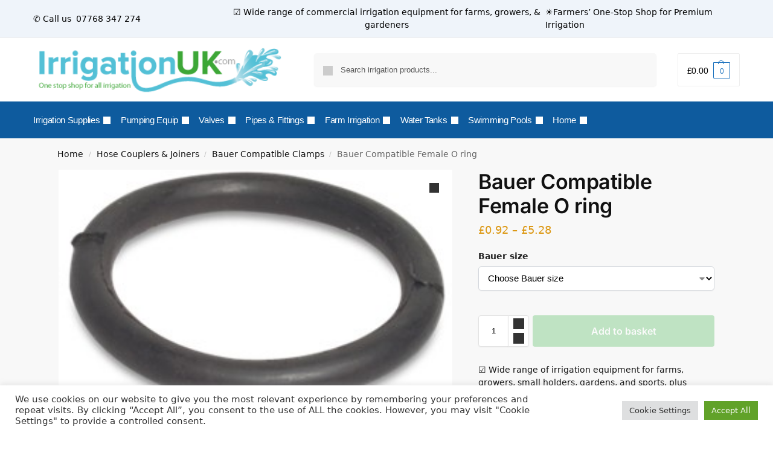

--- FILE ---
content_type: text/html; charset=UTF-8
request_url: https://www.irrigationuk.com/shop/garden-click-camlocks-hose-tails-bauer-stortz/bauer-compatible-couplers-fittings/bauer-compatible-female-o-ring/
body_size: 14796
content:
<!doctype html><html lang="en-GB" prefix="og: https://ogp.me/ns#"><head><meta charset="UTF-8"><meta name="viewport" content="height=device-height, width=device-width, initial-scale=1"><link rel="profile" href="https://gmpg.org/xfn/11"><link rel="pingback" href="https://www.irrigationuk.com/xmlrpc.php"><title>Bauer Compatible Female O ring</title><meta name="description" content="Bauer Compatible Female O ring Material rubber Type Bauer For more information contact irrigationuk Free Delivery on orders over £300.00 Mob: 07768 347 274 Tel: 01284 753 865"/><meta name="robots" content="follow, index, max-snippet:-1, max-video-preview:-1, max-image-preview:large"/><link rel="canonical" href="https://www.irrigationuk.com/shop/garden-click-camlocks-hose-tails-bauer-stortz/bauer-compatible-couplers-fittings/bauer-compatible-female-o-ring/" /><meta property="og:locale" content="en_GB" /><meta property="og:type" content="product" /><meta property="og:title" content="Bauer Compatible Female O ring" /><meta property="og:description" content="Bauer Compatible Female O ring Material rubber Type Bauer For more information contact irrigationuk Free Delivery on orders over £300.00 Mob: 07768 347 274 Tel: 01284 753 865" /><meta property="og:url" content="https://www.irrigationuk.com/shop/garden-click-camlocks-hose-tails-bauer-stortz/bauer-compatible-couplers-fittings/bauer-compatible-female-o-ring/" /><meta property="og:site_name" content="Water Irrigation Systems &amp; Supplies by IrrigationUK" /><meta property="og:updated_time" content="2022-02-19T11:20:35+00:00" /><meta property="product:availability" content="instock" /><meta name="twitter:card" content="summary_large_image" /><meta name="twitter:title" content="Bauer Compatible Female O ring" /><meta name="twitter:description" content="Bauer Compatible Female O ring Material rubber Type Bauer For more information contact irrigationuk Free Delivery on orders over £300.00 Mob: 07768 347 274 Tel: 01284 753 865" /><meta name="twitter:site" content="@IrrigationUK1" /><meta name="twitter:creator" content="@IrrigationUK1" /><meta name="twitter:label1" content="Price" /><meta name="twitter:data1" content="&pound;0.92 - &pound;5.28" /><meta name="twitter:label2" content="Availability" /><meta name="twitter:data2" content="In stock" /> <script type="application/ld+json" class="rank-math-schema">{"@context":"https://schema.org","@graph":[{"@type":"Organization","@id":"https://www.irrigationuk.com/#organization","name":"IrrigationUK - YOUR ONE STOP IRRIGATION SHOP","url":"https://www.irrigationuk.com","sameAs":["https://www.facebook.com/irrigationukofficial/","https://twitter.com/IrrigationUK1"],"logo":{"@type":"ImageObject","@id":"https://www.irrigationuk.com/#logo","url":"https://www.irrigationuk.com/wp-content/uploads/2016/10/irrigationuk-logo1.jpg","contentUrl":"https://www.irrigationuk.com/wp-content/uploads/2016/10/irrigationuk-logo1.jpg","caption":"IrrigationUK - YOUR ONE STOP IRRIGATION SHOP","inLanguage":"en-GB","width":"368","height":"78"}},{"@type":"WebSite","@id":"https://www.irrigationuk.com/#website","url":"https://www.irrigationuk.com","name":"IrrigationUK - YOUR ONE STOP IRRIGATION SHOP","publisher":{"@id":"https://www.irrigationuk.com/#organization"},"inLanguage":"en-GB"},{"@type":"ImageObject","@id":"https://www.irrigationuk.com/wp-content/uploads/2017/02/image485.jpg","url":"https://www.irrigationuk.com/wp-content/uploads/2017/02/image485.jpg","width":"278","height":"179","inLanguage":"en-GB"},{"@type":"ItemPage","@id":"https://www.irrigationuk.com/shop/garden-click-camlocks-hose-tails-bauer-stortz/bauer-compatible-couplers-fittings/bauer-compatible-female-o-ring/#webpage","url":"https://www.irrigationuk.com/shop/garden-click-camlocks-hose-tails-bauer-stortz/bauer-compatible-couplers-fittings/bauer-compatible-female-o-ring/","name":"Bauer Compatible Female O ring","datePublished":"2017-10-21T22:51:11+00:00","dateModified":"2022-02-19T11:20:35+00:00","isPartOf":{"@id":"https://www.irrigationuk.com/#website"},"primaryImageOfPage":{"@id":"https://www.irrigationuk.com/wp-content/uploads/2017/02/image485.jpg"},"inLanguage":"en-GB"},{"@type":"Product","name":"Bauer Compatible Female O ring","description":"Bauer Compatible Female O ring  \nMaterial\nrubber\nType\nBauer\nFor more information contact irrigationuk Free Delivery on orders over \u00a3300.00 Mob: 07768 347 274 Tel: 01284 753 865","sku":"Bauer O ring","category":"Hose Couplers &amp; Joiners &gt; Bauer Compatible Clamps","mainEntityOfPage":{"@id":"https://www.irrigationuk.com/shop/garden-click-camlocks-hose-tails-bauer-stortz/bauer-compatible-couplers-fittings/bauer-compatible-female-o-ring/#webpage"},"weight":{"@type":"QuantitativeValue","unitCode":"KGM","value":"1"},"height":{"@type":"QuantitativeValue","unitCode":"CMT"},"width":{"@type":"QuantitativeValue","unitCode":"CMT"},"depth":{"@type":"QuantitativeValue","unitCode":"CMT"},"image":[{"@type":"ImageObject","url":"https://www.irrigationuk.com/wp-content/uploads/2017/02/image485.jpg","height":"179","width":"278"}],"offers":{"@type":"AggregateOffer","lowPrice":"0.92","highPrice":"5.28","offerCount":"7","priceCurrency":"GBP","availability":"http://schema.org/InStock","seller":{"@type":"Organization","@id":"https://www.irrigationuk.com/","name":"IrrigationUK - YOUR ONE STOP IRRIGATION SHOP","url":"https://www.irrigationuk.com","logo":"https://www.irrigationuk.com/wp-content/uploads/2016/10/irrigationuk-logo1.jpg"},"url":"https://www.irrigationuk.com/shop/garden-click-camlocks-hose-tails-bauer-stortz/bauer-compatible-couplers-fittings/bauer-compatible-female-o-ring/"},"@id":"https://www.irrigationuk.com/shop/garden-click-camlocks-hose-tails-bauer-stortz/bauer-compatible-couplers-fittings/bauer-compatible-female-o-ring/#richSnippet"}]}</script> <link rel='dns-prefetch' href='//www.googletagmanager.com' /><link rel="alternate" type="application/rss+xml" title="Water Irrigation Systems &amp; Supplies by IrrigationUK &raquo; Feed" href="https://www.irrigationuk.com/feed/" /><link rel="alternate" type="application/rss+xml" title="Water Irrigation Systems &amp; Supplies by IrrigationUK &raquo; Comments Feed" href="https://www.irrigationuk.com/comments/feed/" /><link data-optimized="2" rel="stylesheet" href="https://www.irrigationuk.com/wp-content/litespeed/css/1e8b0696ec1a019c97e15ddc872738e2.css?ver=59920" /> <script type="text/javascript" src="https://www.irrigationuk.com/wp-includes/js/jquery/jquery.min.js" id="jquery-core-js"></script> 
 <script type="text/javascript" src="https://www.googletagmanager.com/gtag/js?id=G-W3J3HWZ4ZC" id="google_gtagjs-js" defer data-deferred="1"></script> <script type="text/javascript" id="google_gtagjs-js-after" src="[data-uri]" defer></script> <link rel="https://api.w.org/" href="https://www.irrigationuk.com/wp-json/" /><link rel="alternate" title="JSON" type="application/json" href="https://www.irrigationuk.com/wp-json/wp/v2/product/5863" /><link rel="EditURI" type="application/rsd+xml" title="RSD" href="https://www.irrigationuk.com/xmlrpc.php?rsd" /><link rel='shortlink' href='https://www.irrigationuk.com/?p=5863' /><link rel="alternate" title="oEmbed (JSON)" type="application/json+oembed" href="https://www.irrigationuk.com/wp-json/oembed/1.0/embed?url=https%3A%2F%2Fwww.irrigationuk.com%2Fshop%2Fgarden-click-camlocks-hose-tails-bauer-stortz%2Fbauer-compatible-couplers-fittings%2Fbauer-compatible-female-o-ring%2F" /><link rel="alternate" title="oEmbed (XML)" type="text/xml+oembed" href="https://www.irrigationuk.com/wp-json/oembed/1.0/embed?url=https%3A%2F%2Fwww.irrigationuk.com%2Fshop%2Fgarden-click-camlocks-hose-tails-bauer-stortz%2Fbauer-compatible-couplers-fittings%2Fbauer-compatible-female-o-ring%2F&#038;format=xml" /><meta name="generator" content="Site Kit by Google 1.164.0" /><noscript><style>.woocommerce-product-gallery{ opacity: 1 !important; }</style></noscript><meta name="generator" content="Elementor 3.32.5; features: additional_custom_breakpoints; settings: css_print_method-internal, google_font-enabled, font_display-auto"> <script type="text/plain" data-cli-class="cli-blocker-script"  data-cli-script-type="analytics" data-cli-block="true"  data-cli-element-position="head">!function(f,b,e,v,n,t,s){if(f.fbq)return;n=f.fbq=function(){n.callMethod?
n.callMethod.apply(n,arguments):n.queue.push(arguments)};if(!f._fbq)f._fbq=n;
n.push=n;n.loaded=!0;n.version='2.0';n.queue=[];t=b.createElement(e);t.async=!0;
t.src=v;s=b.getElementsByTagName(e)[0];s.parentNode.insertBefore(t,s)}(window,
document,'script','https://connect.facebook.net/en_US/fbevents.js');</script>  <script type="text/plain" data-cli-class="cli-blocker-script"  data-cli-script-type="analytics" data-cli-block="true"  data-cli-element-position="head">var url = window.location.origin + '?ob=open-bridge';
            fbq('set', 'openbridge', '2138576206417386', url);
fbq('init', '2138576206417386', {}, {
    "agent": "wordpress-6.8.3-4.1.5"
})</script><script type="text/plain" data-cli-class="cli-blocker-script"  data-cli-script-type="analytics" data-cli-block="true"  data-cli-element-position="head">fbq('track', 'PageView', []);</script> </head><body class="wp-singular product-template-default single single-product postid-5863 wp-custom-logo wp-theme-shoptimizer wp-child-theme-shoptimizer-child-theme theme-shoptimizer woocommerce woocommerce-page woocommerce-no-js sticky-m sticky-d m-grid-2 header-5 wc-active pdp-ajax pdp-full product-align-left elementor-default elementor-kit-46452"><noscript>
<img height="1" width="1" style="display:none" alt="fbpx"
src="https://www.facebook.com/tr?id=2138576206417386&ev=PageView&noscript=1" />
</noscript><button class="mobile-menu close-drawer" aria-label="Close menu">
<span aria-hidden="true">
<svg xmlns="http://www.w3.org/2000/svg" fill="none" viewBox="0 0 24 24" stroke="currentColor" stroke-width="1.5"><path stroke-linecap="round" stroke-linejoin="round" d="M6 18L18 6M6 6l12 12"></path></svg>
</span>
</button><div id="page" class="hfeed site"><a class="skip-link screen-reader-text" href="#site-navigation">Skip to navigation</a>
<a class="skip-link screen-reader-text" href="#content">Skip to content</a><div tabindex="-1" id="shoptimizerCartDrawer" class="shoptimizer-mini-cart-wrap" role="dialog" aria-label="Cart drawer"><div id="ajax-loading"><div class="shoptimizer-loader"><div class="spinner"><div class="bounce1"></div><div class="bounce2"></div><div class="bounce3"></div></div></div></div><div class="cart-drawer-heading">Shopping Basket</div>
<button type="button" aria-label="Close drawer" class="close-drawer">
<span aria-hidden="true">
<svg xmlns="http://www.w3.org/2000/svg" fill="none" viewBox="0 0 24 24" stroke="currentColor" stroke-width="1.5"><path stroke-linecap="round" stroke-linejoin="round" d="M6 18L18 6M6 6l12 12"></path></svg>
</span>
</button><div class="widget woocommerce widget_shopping_cart"><div class="widget_shopping_cart_content"></div></div></div><div class="col-full topbar-wrapper hide-on-mobile"><div class="top-bar"><div class="col-full"><div class="top-bar-left  widget_block"><p style="padding:10px 0;">✆ Call us&nbsp;<a href="tel:+447768347274"> 07768 347 274</a></p></div><div class="top-bar-center  widget_block"><p style="padding:10px 0;">☑  Wide range of commercial irrigation equipment for farms, growers, & gardeners</p></div><div class="top-bar-right  widget_block"><p style="padding:10px 0;">☀Farmers’ One-Stop Shop for Premium Irrigation</p></div></div></div></div><header id="masthead" class="site-header"><div class="menu-overlay"></div><div class="main-header col-full"><div class="site-branding">
<button class="menu-toggle" aria-label="Menu" aria-controls="site-navigation" aria-expanded="false">
<span class="bar"></span><span class="bar"></span><span class="bar"></span>
<span class="bar-text">MENU</span>
</button>
<a href="https://www.irrigationuk.com/" class="custom-logo-link"><img width="363" height="74" src="https://www.irrigationuk.com/wp-content/uploads/2017/02/irrigationuk-logo2.png" class="custom-logo" alt="Water Irrigation Systems &amp; Supplies by IrrigationUK" srcset="https://www.irrigationuk.com/wp-content/uploads/2017/02/irrigationuk-logo2.png 363w, https://www.irrigationuk.com/wp-content/uploads/2017/02/irrigationuk-logo2-247x50.png 247w, https://www.irrigationuk.com/wp-content/uploads/2017/02/irrigationuk-logo2-150x31.png 150w" sizes="(max-width: 360px) 147px, (max-width: 363px) 100vw, 363px" /></a></div><div class="site-search"><div class="widget woocommerce widget_product_search"><form role="search" method="get" class="woocommerce-product-search" action="https://www.irrigationuk.com/">
<label class="screen-reader-text" for="woocommerce-product-search-field-0">Search for:</label>
<input type="search" id="woocommerce-product-search-field-0" class="search-field" placeholder="Search irrigation products..." value="" name="s" />
<button type="submit" value="Search" class="">Search</button>
<input type="hidden" name="post_type" value="product" /></form></div></div><nav class="site-header-cart menu" aria-label="Cart contents"><div class="shoptimizer-cart">
<a class="cart-contents" href="#" title="View your shopping cart">
<span class="amount"><span class="woocommerce-Price-amount amount"><span class="woocommerce-Price-currencySymbol">&pound;</span>0.00</span></span>
<span class="count">0</span>
</a></div></nav><div class="s-observer"></div></div></header><div class="col-full-nav"><div class="shoptimizer-primary-navigation col-full"><div class="site-search"><div class="widget woocommerce widget_product_search"><form role="search" method="get" class="woocommerce-product-search" action="https://www.irrigationuk.com/">
<label class="screen-reader-text" for="woocommerce-product-search-field-1">Search for:</label>
<input type="search" id="woocommerce-product-search-field-1" class="search-field" placeholder="Search irrigation products..." value="" name="s" />
<button type="submit" value="Search" class="">Search</button>
<input type="hidden" name="post_type" value="product" /></form></div></div><nav id="site-navigation" class="main-navigation" aria-label="Primary Navigation"><div class="primary-navigation"><div class="menu-primary-menu-container"><ul id="menu-main" class="menu"><li id="nav-menu-item-9657" class="menu-item menu-item-type-custom menu-item-object-custom menu-item-has-children"  aria-haspopup="true" aria-expanded="false"><a href="https://www.irrigationuk.com/product-category/home-and-garden-tools-gardening-sprinkler/" class="cg-menu-link main-menu-link"><span>Irrigation Supplies</span></a><span class="caret"></span><div class='sub-menu-wrapper'><div class='container'><ul class='sub-menu'><li id="nav-menu-item-7520" class="menu-item menu-item-type-taxonomy menu-item-object-product_cat" ><a href="https://www.irrigationuk.com/product-category/water-sprinklers/garden-sprinkler-irrigation-supplies/" class="cg-menu-link sub-menu-link"><span>Irrigation Sprinklers &amp; Equipment</span></a></li><li id="nav-menu-item-7514" class="menu-item menu-item-type-taxonomy menu-item-object-product_cat" ><a href="https://www.irrigationuk.com/product-category/water-sprinklers/garden-sprinkler-irrigation-supplies/impact-sprinklers/" class="cg-menu-link sub-menu-link"><span>Impact Sprinklers</span></a></li><li id="nav-menu-item-7516" class="menu-item menu-item-type-taxonomy menu-item-object-product_cat" ><a href="https://www.irrigationuk.com/product-category/water-sprinklers/garden-sprinkler-irrigation-supplies/micro-sprinklers/" class="cg-menu-link sub-menu-link"><span>Micro Sprinklers</span></a></li><li id="nav-menu-item-4706" class="menu-item menu-item-type-taxonomy menu-item-object-product_cat" ><a href="https://www.irrigationuk.com/product-category/water-hoses-clips/" class="cg-menu-link sub-menu-link"><span>Hoses, Clips &amp; Clamps</span></a></li><li id="nav-menu-item-7518" class="menu-item menu-item-type-taxonomy menu-item-object-product_cat" ><a href="https://www.irrigationuk.com/product-category/bib-taps-male-thread-garden-tap-irrigation-watering/" class="cg-menu-link sub-menu-link"><span>Bib Taps</span></a></li><li id="nav-menu-item-31501" class="menu-item menu-item-type-taxonomy menu-item-object-product_cat" ><a href="https://www.irrigationuk.com/product-category/valve-box-and-risers/" class="cg-menu-link sub-menu-link"><span>Valve Boxes</span></a></li><li id="nav-menu-item-7508" class="menu-item menu-item-type-taxonomy menu-item-object-product_cat" ><a href="https://www.irrigationuk.com/product-category/adhesives-and-cleaners-glue-cleaner-ptfe-tape-loctite/" class="cg-menu-link sub-menu-link"><span>Adhesives &amp; Cleaners</span></a></li><li id="nav-menu-item-5453" class="menu-item menu-item-type-custom menu-item-object-custom" ><a href="https://www.irrigationuk.com/product-category/home-and-garden-tools-gardening-sprinkler/gardening-tools-garden-shovel-fork/" class="cg-menu-link sub-menu-link"><span>Home &#038; Garden</span></a></li><li id="nav-menu-item-9660" class="menu-item menu-item-type-custom menu-item-object-custom" ><a href="https://www.irrigationuk.com/product-category/garden-click-camlocks-hose-tails-bauer-stortz/d-garden-click-fittings/" class="cg-menu-link sub-menu-link"><span>Garden Hose</span></a></li></ul></div></div></li><li id="nav-menu-item-9658" class="menu-item menu-item-type-custom menu-item-object-custom menu-item-has-children"  aria-haspopup="true" aria-expanded="false"><a href="https://www.irrigationuk.com/product-category/irrigation-pumps-jet-pumps/" class="cg-menu-link main-menu-link"><span>Pumping Equip</span></a><span class="caret"></span><div class='sub-menu-wrapper'><div class='container'><ul class='sub-menu'><li id="nav-menu-item-7507" class="menu-item menu-item-type-taxonomy menu-item-object-product_cat" ><a href="https://www.irrigationuk.com/product-category/water-pumps/irrigation-pumps-jet-pumps/" class="cg-menu-link sub-menu-link"><span>Pumps &amp; Pumping Equipment</span></a></li><li id="nav-menu-item-7521" class="menu-item menu-item-type-taxonomy menu-item-object-product_cat" ><a href="https://www.irrigationuk.com/product-category/water-pumps/irrigation-pumps-jet-pumps/espa-pumps/" class="cg-menu-link sub-menu-link"><span>ESPA PUMPS</span></a></li><li id="nav-menu-item-7522" class="menu-item menu-item-type-taxonomy menu-item-object-product_cat" ><a href="https://www.irrigationuk.com/product-category/water-pumps/irrigation-pumps-jet-pumps/irrigation-pumps-foras-pumps/" class="cg-menu-link sub-menu-link"><span>FORAS PUMPS</span></a></li><li id="nav-menu-item-7524" class="menu-item menu-item-type-taxonomy menu-item-object-product_cat" ><a href="https://www.irrigationuk.com/product-category/water-pumps/irrigation-pumps-jet-pumps/sub-pumps/" class="cg-menu-link sub-menu-link"><span>Sub Pumps</span></a></li><li id="nav-menu-item-4683" class="menu-item menu-item-type-taxonomy menu-item-object-product_cat" ><a href="https://www.irrigationuk.com/product-category/water-pumps/irrigation-pumps-jet-pumps/" class="cg-menu-link sub-menu-link"><span>Pumps &#038; Fittings</span></a></li><li id="nav-menu-item-9743" class="menu-item menu-item-type-custom menu-item-object-custom" ><a href="https://www.irrigationuk.com/imperial-metric-pipe-fitting-guide/" class="cg-menu-link sub-menu-link"><span>Pipe Fitting Guide</span></a></li><li id="nav-menu-item-31497" class="menu-item menu-item-type-taxonomy menu-item-object-product_cat" ><a href="https://www.irrigationuk.com/product-category/water-pumps/dosing-pumps/" class="cg-menu-link sub-menu-link"><span>Dosing Pumps</span></a></li><li id="nav-menu-item-31499" class="menu-item menu-item-type-taxonomy menu-item-object-product_cat" ><a href="https://www.irrigationuk.com/product-category/water-meter-pressure-gauges/" class="cg-menu-link sub-menu-link"><span>Water Meters &amp; Gauges</span></a></li></ul></div></div></li><li id="nav-menu-item-9659" class="menu-item menu-item-type-custom menu-item-object-custom menu-item-has-children"  aria-haspopup="true" aria-expanded="false"><a href="https://www.irrigationuk.com/product-category/metal-valves-ball-valve-gate-valves/" class="cg-menu-link main-menu-link"><span>Valves</span></a><span class="caret"></span><div class='sub-menu-wrapper'><div class='container'><ul class='sub-menu'><li id="nav-menu-item-4729" class="menu-item menu-item-type-taxonomy menu-item-object-product_cat" ><a href="https://www.irrigationuk.com/product-category/pvc-valves-ball-valve-butterfly-valve-slide/" class="cg-menu-link sub-menu-link"><span>PVC Valves &amp; Flanges</span></a></li><li id="nav-menu-item-4693" class="menu-item menu-item-type-taxonomy menu-item-object-product_cat" ><a href="https://www.irrigationuk.com/product-category/metal-valves-ball-valve-gate-valves/" class="cg-menu-link sub-menu-link"><span>Metal Valves</span></a></li><li id="nav-menu-item-7509" class="menu-item menu-item-type-taxonomy menu-item-object-product_cat" ><a href="https://www.irrigationuk.com/product-category/metal-valves-ball-valve-gate-valves/mz-slurry-sluice-valve-agricultural-vacuum-tankers/" class="cg-menu-link sub-menu-link"><span>MZ Slurry Sluice Valve</span></a></li><li id="nav-menu-item-5451" class="menu-item menu-item-type-custom menu-item-object-custom" ><a href="https://www.irrigationuk.com/product-category/valve-box-and-risers/" class="cg-menu-link sub-menu-link"><span>Valve Boxes</span></a></li><li id="nav-menu-item-5449" class="menu-item menu-item-type-custom menu-item-object-custom" ><a href="https://www.irrigationuk.com/product-category/irrigation-fittings-barbed-threaded/" class="cg-menu-link sub-menu-link"><span>PP Fittings &#038; Valves</span></a></li></ul></div></div></li><li id="nav-menu-item-9661" class="menu-item menu-item-type-custom menu-item-object-custom menu-item-has-children"  aria-haspopup="true" aria-expanded="false"><a href="https://www.irrigationuk.com/product-category/pvc-pipe-fittings-valves-irrigation/" class="cg-menu-link main-menu-link"><span>Pipes &#038; Fittings</span></a><span class="caret"></span><div class='sub-menu-wrapper'><div class='container'><ul class='sub-menu'><li id="nav-menu-item-4722" class="menu-item menu-item-type-taxonomy menu-item-object-product_cat" ><a href="https://www.irrigationuk.com/product-category/pvc-pipe-fittings-valves-irrigation/" class="cg-menu-link sub-menu-link"><span>PVC Pipe Fittings</span></a></li><li id="nav-menu-item-4720" class="menu-item menu-item-type-taxonomy menu-item-object-product_cat" ><a href="https://www.irrigationuk.com/product-category/pvc-pipe-solvent-weld-pumping/" class="cg-menu-link sub-menu-link"><span>PVC Pipes &amp; Clips</span></a></li><li id="nav-menu-item-7515" class="menu-item menu-item-type-taxonomy menu-item-object-product_cat" ><a href="https://www.irrigationuk.com/product-category/garden-click-camlocks-hose-tails-bauer-stortz/e-brass-garden-click-fittings/" class="cg-menu-link sub-menu-link"><span>Brass Garden Click Fittings</span></a></li><li id="nav-menu-item-4702" class="menu-item menu-item-type-taxonomy menu-item-object-product_cat" ><a href="https://www.irrigationuk.com/product-category/metal-threaded-fittings/" class="cg-menu-link sub-menu-link"><span>Metal BSP fittings</span></a></li><li id="nav-menu-item-7510" class="menu-item menu-item-type-taxonomy menu-item-object-product_cat" ><a href="https://www.irrigationuk.com/product-category/metal-threaded-fittings/stainless-steel-316-bsp-threaded-fittings/" class="cg-menu-link sub-menu-link"><span>Stainless Steel</span></a></li><li id="nav-menu-item-7512" class="menu-item menu-item-type-taxonomy menu-item-object-product_cat" ><a href="https://www.irrigationuk.com/product-category/metal-threaded-fittings/brass-bsp-threaded-fittings/" class="cg-menu-link sub-menu-link"><span>Brass Fittings</span></a></li><li id="nav-menu-item-4694" class="menu-item menu-item-type-taxonomy menu-item-object-product_cat" ><a href="https://www.irrigationuk.com/product-category/couplings-and-accessories/" class="cg-menu-link sub-menu-link"><span>PP Compression Fittings</span></a></li><li id="nav-menu-item-31510" class="menu-item menu-item-type-taxonomy menu-item-object-product_cat" ><a href="https://www.irrigationuk.com/product-category/couplings-and-accessories/pe-irrigation-sprinkler-water-systems-pumping-plumbing-hose-pipe/" class="cg-menu-link sub-menu-link"><span>Jason Compression Fittings</span></a></li><li id="nav-menu-item-7517" class="menu-item menu-item-type-taxonomy menu-item-object-product_cat" ><a href="https://www.irrigationuk.com/product-category/couplings-and-accessories/pe-compression-fittings-unidelta-irrigation-water-pumping-systems-pop-up-sprinklers-hose-pipe/" class="cg-menu-link sub-menu-link"><span>Unidelta Compression</span></a></li><li id="nav-menu-item-4730" class="menu-item menu-item-type-taxonomy menu-item-object-product_cat" ><a href="https://www.irrigationuk.com/product-category/pe-irrigation-pipe-ldpe-mdpe/" class="cg-menu-link sub-menu-link"><span>PE Irrigation pipes</span></a></li></ul></div></div></li><li id="nav-menu-item-31495" class="menu-item menu-item-type-custom menu-item-object-custom menu-item-has-children"  aria-haspopup="true" aria-expanded="false"><a href="https://www.irrigationuk.com/irrigation-for-farms/" class="cg-menu-link main-menu-link"><span>Farm Irrigation</span></a><span class="caret"></span><div class='sub-menu-wrapper'><div class='container'><ul class='sub-menu'><li id="nav-menu-item-31496" class="menu-item menu-item-type-taxonomy menu-item-object-product_cat" ><a href="https://www.irrigationuk.com/product-category/metal-valves-ball-valve-gate-valves/mz-slurry-sluice-valve-agricultural-vacuum-tankers/" class="cg-menu-link sub-menu-link"><span>MZ Slurry Sluice Valve</span></a></li><li id="nav-menu-item-7511" class="menu-item menu-item-type-taxonomy menu-item-object-product_cat current-product-ancestor current-menu-parent current-product-parent" ><a href="https://www.irrigationuk.com/product-category/garden-click-camlocks-hose-tails-bauer-stortz/bauer-compatible-couplers-fittings/" class="cg-menu-link sub-menu-link"><span>Bauer Compatible Clamps</span></a></li><li id="nav-menu-item-7523" class="menu-item menu-item-type-taxonomy menu-item-object-product_cat" ><a href="https://www.irrigationuk.com/product-category/garden-click-camlocks-hose-tails-bauer-stortz/f-stortz-couplings/" class="cg-menu-link sub-menu-link"><span>Storz Couplings</span></a></li></ul></div></div></li><li id="nav-menu-item-9664" class="menu-item menu-item-type-taxonomy menu-item-object-category menu-item-has-children"  aria-haspopup="true" aria-expanded="false"><a href="https://www.irrigationuk.com/category/water-storage-tanks/" class="cg-menu-link main-menu-link"><span>Water Tanks</span></a><span class="caret"></span><div class='sub-menu-wrapper'><div class='container'><ul class='sub-menu'><li id="nav-menu-item-10626" class="menu-item menu-item-type-taxonomy menu-item-object-product_cat" ><a href="https://www.irrigationuk.com/product-category/water-tanks/water-tank-storage-tanks/" class="cg-menu-link sub-menu-link"><span>Water Storage Tanks</span></a></li><li id="nav-menu-item-9666" class="menu-item menu-item-type-custom menu-item-object-custom" ><a href="https://www.irrigationuk.com/product-category/pressure-tanks-and-accessories/" class="cg-menu-link sub-menu-link"><span>Pressure Tanks and Vessels (WRAS)</span></a></li></ul></div></div></li><li id="nav-menu-item-31493" class="menu-item menu-item-type-taxonomy menu-item-object-product_cat menu-item-has-children"  aria-haspopup="true" aria-expanded="false"><a href="https://www.irrigationuk.com/product-category/swimming-pool-supplies/" class="cg-menu-link main-menu-link"><span>Swimming Pools</span></a><span class="caret"></span><div class='sub-menu-wrapper'><div class='container'><ul class='sub-menu'><li id="nav-menu-item-7506" class="menu-item menu-item-type-taxonomy menu-item-object-product_cat" ><a href="https://www.irrigationuk.com/product-category/swimming-pool-supplies/" class="cg-menu-link sub-menu-link"><span>Swimming Pool Supplies</span></a></li><li id="nav-menu-item-7513" class="menu-item menu-item-type-taxonomy menu-item-object-product_cat" ><a href="https://www.irrigationuk.com/product-category/swimming-pool-supplies/cleaning-heads-and-poles/" class="cg-menu-link sub-menu-link"><span>Cleaning Heads and Poles</span></a></li></ul></div></div></li><li id="nav-menu-item-7565" class="menu-item menu-item-type-custom menu-item-object-custom menu-item-home menu-item-has-children"  aria-haspopup="true" aria-expanded="false"><a href="https://www.irrigationuk.com" class="cg-menu-link main-menu-link"><span>Home</span></a><span class="caret"></span><div class='sub-menu-wrapper'><div class='container'><ul class='sub-menu'><li id="nav-menu-item-3394" class="menu-item menu-item-type-post_type menu-item-object-page" ><a href="https://www.irrigationuk.com/about-irrigationuk/" class="cg-menu-link sub-menu-link"><span>About us</span></a></li><li id="nav-menu-item-233" class="menu-item menu-item-type-post_type menu-item-object-page current_page_parent" ><a href="https://www.irrigationuk.com/irrigationuk-shop/" class="cg-menu-link sub-menu-link"><span>All Products</span></a></li><li id="nav-menu-item-250" class="menu-item menu-item-type-post_type menu-item-object-page" ><a href="https://www.irrigationuk.com/blog/" class="cg-menu-link sub-menu-link"><span>News &#038; Blog</span></a></li><li id="nav-menu-item-5940" class="menu-item menu-item-type-post_type menu-item-object-page" ><a href="https://www.irrigationuk.com/delivery-details/" class="cg-menu-link sub-menu-link"><span>Delivery Details</span></a></li><li id="nav-menu-item-267" class="menu-item menu-item-type-post_type menu-item-object-page" ><a href="https://www.irrigationuk.com/contact/" class="cg-menu-link sub-menu-link"><span>Contact</span></a></li></ul></div></div></li></ul></div></div></nav><nav class="site-header-cart menu" aria-label="Cart contents"><div class="shoptimizer-cart">
<a class="cart-contents" href="#" title="View your shopping cart">
<span class="amount"><span class="woocommerce-Price-amount amount"><span class="woocommerce-Price-currencySymbol">&pound;</span>0.00</span></span>
<span class="count">0</span>
</a></div></nav></div></div><div class="mobile-overlay"></div><div id="content" class="site-content" tabindex="-1"><div class="shoptimizer-archive"><div class="archive-header"><div class="col-full"><nav class="woocommerce-breadcrumb" aria-label="Breadcrumb"><a href="https://www.irrigationuk.com">Home</a><span class="breadcrumb-separator"> / </span><a href="https://www.irrigationuk.com/product-category/garden-click-camlocks-hose-tails-bauer-stortz/">Hose Couplers &amp; Joiners</a><span class="breadcrumb-separator"> / </span><a href="https://www.irrigationuk.com/product-category/garden-click-camlocks-hose-tails-bauer-stortz/bauer-compatible-couplers-fittings/">Bauer Compatible Clamps</a><span class="breadcrumb-separator"> / </span>Bauer Compatible Female O ring</nav><div class="woocommerce"></div></div></div><div class="col-full"><div id="primary" class="content-area"><main id="main" class="site-main" role="main"><div class="woocommerce-notices-wrapper"></div><div id="product-5863" class="product type-product post-5863 status-publish first instock product_cat-bauer-compatible-couplers-fittings product_tag-bauer product_tag-hose-clamp product_tag-hose-couplings product_tag-slurry has-post-thumbnail taxable shipping-taxable purchasable product-type-variable"><div class="product-details-wrapper"><div class="woocommerce-product-gallery woocommerce-product-gallery--with-images woocommerce-product-gallery--columns-4 images" data-columns="4" style="opacity: 0; transition: opacity .25s ease-in-out;"><div class="woocommerce-product-gallery__wrapper"><div data-thumb="https://www.irrigationuk.com/wp-content/uploads/2017/02/image485.jpg" data-thumb-alt="Bauer Compatible Female O ring" data-thumb-srcset="https://www.irrigationuk.com/wp-content/uploads/2017/02/image485.jpg 278w, https://www.irrigationuk.com/wp-content/uploads/2017/02/image485-247x159.jpg 247w, https://www.irrigationuk.com/wp-content/uploads/2017/02/image485-150x97.jpg 150w"  data-thumb-sizes="(max-width: 150px) 100vw, 150px" class="woocommerce-product-gallery__image"><a href="https://www.irrigationuk.com/wp-content/uploads/2017/02/image485.jpg"><img width="278" height="179" src="https://www.irrigationuk.com/wp-content/uploads/2017/02/image485.jpg" class="wp-post-image" alt="Bauer Compatible Female O ring" data-caption="" data-src="https://www.irrigationuk.com/wp-content/uploads/2017/02/image485.jpg" data-large_image="https://www.irrigationuk.com/wp-content/uploads/2017/02/image485.jpg" data-large_image_width="278" data-large_image_height="179" decoding="async" srcset="https://www.irrigationuk.com/wp-content/uploads/2017/02/image485.jpg 278w, https://www.irrigationuk.com/wp-content/uploads/2017/02/image485-247x159.jpg 247w, https://www.irrigationuk.com/wp-content/uploads/2017/02/image485-150x97.jpg 150w" sizes="(max-width: 360px) 330px, (max-width: 278px) 100vw, 278px" /></a></div></div></div><div class="summary entry-summary"><h1 class="product_title entry-title">Bauer Compatible Female O ring</h1><p class="price"><span class="woocommerce-Price-amount amount" aria-hidden="true"><bdi><span class="woocommerce-Price-currencySymbol">&pound;</span>0.92</bdi></span> <span aria-hidden="true">&ndash;</span> <span class="woocommerce-Price-amount amount" aria-hidden="true"><bdi><span class="woocommerce-Price-currencySymbol">&pound;</span>5.28</bdi></span><span class="screen-reader-text">Price range: &pound;0.92 through &pound;5.28</span></p><div class="clear"></div><div id="shoptimizer-sticky-anchor"></div><form class="variations_form cart" action="https://www.irrigationuk.com/shop/garden-click-camlocks-hose-tails-bauer-stortz/bauer-compatible-couplers-fittings/bauer-compatible-female-o-ring/" method="post" enctype='multipart/form-data' data-product_id="5863" data-product_variations="[{&quot;attributes&quot;:{&quot;attribute_pa_bauer-size&quot;:&quot;50-mm&quot;},&quot;availability_html&quot;:&quot;&quot;,&quot;backorders_allowed&quot;:false,&quot;dimensions&quot;:{&quot;length&quot;:&quot;80.01&quot;,&quot;width&quot;:&quot;82.55&quot;,&quot;height&quot;:&quot;12.70&quot;},&quot;dimensions_html&quot;:&quot;80.01 &amp;times; 82.55 &amp;times; 12.70 cm&quot;,&quot;display_price&quot;:0.92,&quot;display_regular_price&quot;:0.92,&quot;image&quot;:{&quot;title&quot;:&quot;image485&quot;,&quot;caption&quot;:&quot;&quot;,&quot;url&quot;:&quot;https:\/\/www.irrigationuk.com\/wp-content\/uploads\/2017\/02\/image485.jpg&quot;,&quot;alt&quot;:&quot;image485&quot;,&quot;src&quot;:&quot;https:\/\/www.irrigationuk.com\/wp-content\/uploads\/2017\/02\/image485.jpg&quot;,&quot;srcset&quot;:&quot;https:\/\/www.irrigationuk.com\/wp-content\/uploads\/2017\/02\/image485.jpg 278w, https:\/\/www.irrigationuk.com\/wp-content\/uploads\/2017\/02\/image485-247x159.jpg 247w, https:\/\/www.irrigationuk.com\/wp-content\/uploads\/2017\/02\/image485-150x97.jpg 150w&quot;,&quot;sizes&quot;:&quot;(max-width: 278px) 100vw, 278px&quot;,&quot;full_src&quot;:&quot;https:\/\/www.irrigationuk.com\/wp-content\/uploads\/2017\/02\/image485.jpg&quot;,&quot;full_src_w&quot;:278,&quot;full_src_h&quot;:179,&quot;gallery_thumbnail_src&quot;:&quot;https:\/\/www.irrigationuk.com\/wp-content\/uploads\/2017\/02\/image485.jpg&quot;,&quot;gallery_thumbnail_src_w&quot;:150,&quot;gallery_thumbnail_src_h&quot;:97,&quot;thumb_src&quot;:&quot;https:\/\/www.irrigationuk.com\/wp-content\/uploads\/2017\/02\/image485-247x159.jpg&quot;,&quot;thumb_src_w&quot;:247,&quot;thumb_src_h&quot;:159,&quot;src_w&quot;:278,&quot;src_h&quot;:179},&quot;image_id&quot;:4749,&quot;is_downloadable&quot;:false,&quot;is_in_stock&quot;:true,&quot;is_purchasable&quot;:true,&quot;is_sold_individually&quot;:&quot;no&quot;,&quot;is_virtual&quot;:false,&quot;max_qty&quot;:&quot;&quot;,&quot;min_qty&quot;:1,&quot;price_html&quot;:&quot;&lt;span class=\&quot;price\&quot;&gt;&lt;span class=\&quot;woocommerce-Price-amount amount\&quot;&gt;&lt;bdi&gt;&lt;span class=\&quot;woocommerce-Price-currencySymbol\&quot;&gt;&amp;pound;&lt;\/span&gt;0.92&lt;\/bdi&gt;&lt;\/span&gt; &lt;small class=\&quot;woocommerce-price-suffix\&quot;&gt;(&lt;span class=\&quot;woocommerce-Price-amount amount\&quot;&gt;&lt;bdi&gt;&lt;span class=\&quot;woocommerce-Price-currencySymbol\&quot;&gt;&amp;pound;&lt;\/span&gt;1.10&lt;\/bdi&gt;&lt;\/span&gt; incl. UK VAT)&lt;\/small&gt;&lt;\/span&gt;&quot;,&quot;sku&quot;:&quot;0220355&quot;,&quot;variation_description&quot;:&quot;&lt;p&gt;Suitable for 50mm Female Bauer&lt;\/p&gt;\n&quot;,&quot;variation_id&quot;:5873,&quot;variation_is_active&quot;:true,&quot;variation_is_visible&quot;:true,&quot;weight&quot;:&quot;0.0204&quot;,&quot;weight_html&quot;:&quot;0.0204 kg&quot;,&quot;cgkit_stock_quantity&quot;:0,&quot;cgkit_low_stock_amount&quot;:0,&quot;cgkit_image_id&quot;:4749},{&quot;attributes&quot;:{&quot;attribute_pa_bauer-size&quot;:&quot;76-mm&quot;},&quot;availability_html&quot;:&quot;&quot;,&quot;backorders_allowed&quot;:false,&quot;dimensions&quot;:{&quot;length&quot;:&quot;114.30&quot;,&quot;width&quot;:&quot;110.49&quot;,&quot;height&quot;:&quot;17.78&quot;},&quot;dimensions_html&quot;:&quot;114.30 &amp;times; 110.49 &amp;times; 17.78 cm&quot;,&quot;display_price&quot;:1.83,&quot;display_regular_price&quot;:1.83,&quot;image&quot;:{&quot;title&quot;:&quot;image485&quot;,&quot;caption&quot;:&quot;&quot;,&quot;url&quot;:&quot;https:\/\/www.irrigationuk.com\/wp-content\/uploads\/2017\/02\/image485.jpg&quot;,&quot;alt&quot;:&quot;image485&quot;,&quot;src&quot;:&quot;https:\/\/www.irrigationuk.com\/wp-content\/uploads\/2017\/02\/image485.jpg&quot;,&quot;srcset&quot;:&quot;https:\/\/www.irrigationuk.com\/wp-content\/uploads\/2017\/02\/image485.jpg 278w, https:\/\/www.irrigationuk.com\/wp-content\/uploads\/2017\/02\/image485-247x159.jpg 247w, https:\/\/www.irrigationuk.com\/wp-content\/uploads\/2017\/02\/image485-150x97.jpg 150w&quot;,&quot;sizes&quot;:&quot;(max-width: 278px) 100vw, 278px&quot;,&quot;full_src&quot;:&quot;https:\/\/www.irrigationuk.com\/wp-content\/uploads\/2017\/02\/image485.jpg&quot;,&quot;full_src_w&quot;:278,&quot;full_src_h&quot;:179,&quot;gallery_thumbnail_src&quot;:&quot;https:\/\/www.irrigationuk.com\/wp-content\/uploads\/2017\/02\/image485.jpg&quot;,&quot;gallery_thumbnail_src_w&quot;:150,&quot;gallery_thumbnail_src_h&quot;:97,&quot;thumb_src&quot;:&quot;https:\/\/www.irrigationuk.com\/wp-content\/uploads\/2017\/02\/image485-247x159.jpg&quot;,&quot;thumb_src_w&quot;:247,&quot;thumb_src_h&quot;:159,&quot;src_w&quot;:278,&quot;src_h&quot;:179},&quot;image_id&quot;:4749,&quot;is_downloadable&quot;:false,&quot;is_in_stock&quot;:true,&quot;is_purchasable&quot;:true,&quot;is_sold_individually&quot;:&quot;no&quot;,&quot;is_virtual&quot;:false,&quot;max_qty&quot;:&quot;&quot;,&quot;min_qty&quot;:1,&quot;price_html&quot;:&quot;&lt;span class=\&quot;price\&quot;&gt;&lt;span class=\&quot;woocommerce-Price-amount amount\&quot;&gt;&lt;bdi&gt;&lt;span class=\&quot;woocommerce-Price-currencySymbol\&quot;&gt;&amp;pound;&lt;\/span&gt;1.83&lt;\/bdi&gt;&lt;\/span&gt; &lt;small class=\&quot;woocommerce-price-suffix\&quot;&gt;(&lt;span class=\&quot;woocommerce-Price-amount amount\&quot;&gt;&lt;bdi&gt;&lt;span class=\&quot;woocommerce-Price-currencySymbol\&quot;&gt;&amp;pound;&lt;\/span&gt;2.20&lt;\/bdi&gt;&lt;\/span&gt; incl. UK VAT)&lt;\/small&gt;&lt;\/span&gt;&quot;,&quot;sku&quot;:&quot;0220356&quot;,&quot;variation_description&quot;:&quot;&lt;p&gt;Suitable for 76mm Female Bauer&lt;\/p&gt;\n&quot;,&quot;variation_id&quot;:5874,&quot;variation_is_active&quot;:true,&quot;variation_is_visible&quot;:true,&quot;weight&quot;:&quot;0.0522&quot;,&quot;weight_html&quot;:&quot;0.0522 kg&quot;,&quot;cgkit_stock_quantity&quot;:0,&quot;cgkit_low_stock_amount&quot;:0,&quot;cgkit_image_id&quot;:4749},{&quot;attributes&quot;:{&quot;attribute_pa_bauer-size&quot;:&quot;89-mm&quot;},&quot;availability_html&quot;:&quot;&quot;,&quot;backorders_allowed&quot;:false,&quot;dimensions&quot;:{&quot;length&quot;:&quot;135.00&quot;,&quot;width&quot;:&quot;135.00&quot;,&quot;height&quot;:&quot;25.00&quot;},&quot;dimensions_html&quot;:&quot;135.00 &amp;times; 135.00 &amp;times; 25.00 cm&quot;,&quot;display_price&quot;:2.13,&quot;display_regular_price&quot;:2.13,&quot;image&quot;:{&quot;title&quot;:&quot;image485&quot;,&quot;caption&quot;:&quot;&quot;,&quot;url&quot;:&quot;https:\/\/www.irrigationuk.com\/wp-content\/uploads\/2017\/02\/image485.jpg&quot;,&quot;alt&quot;:&quot;image485&quot;,&quot;src&quot;:&quot;https:\/\/www.irrigationuk.com\/wp-content\/uploads\/2017\/02\/image485.jpg&quot;,&quot;srcset&quot;:&quot;https:\/\/www.irrigationuk.com\/wp-content\/uploads\/2017\/02\/image485.jpg 278w, https:\/\/www.irrigationuk.com\/wp-content\/uploads\/2017\/02\/image485-247x159.jpg 247w, https:\/\/www.irrigationuk.com\/wp-content\/uploads\/2017\/02\/image485-150x97.jpg 150w&quot;,&quot;sizes&quot;:&quot;(max-width: 278px) 100vw, 278px&quot;,&quot;full_src&quot;:&quot;https:\/\/www.irrigationuk.com\/wp-content\/uploads\/2017\/02\/image485.jpg&quot;,&quot;full_src_w&quot;:278,&quot;full_src_h&quot;:179,&quot;gallery_thumbnail_src&quot;:&quot;https:\/\/www.irrigationuk.com\/wp-content\/uploads\/2017\/02\/image485.jpg&quot;,&quot;gallery_thumbnail_src_w&quot;:150,&quot;gallery_thumbnail_src_h&quot;:97,&quot;thumb_src&quot;:&quot;https:\/\/www.irrigationuk.com\/wp-content\/uploads\/2017\/02\/image485-247x159.jpg&quot;,&quot;thumb_src_w&quot;:247,&quot;thumb_src_h&quot;:159,&quot;src_w&quot;:278,&quot;src_h&quot;:179},&quot;image_id&quot;:4749,&quot;is_downloadable&quot;:false,&quot;is_in_stock&quot;:true,&quot;is_purchasable&quot;:true,&quot;is_sold_individually&quot;:&quot;no&quot;,&quot;is_virtual&quot;:false,&quot;max_qty&quot;:&quot;&quot;,&quot;min_qty&quot;:1,&quot;price_html&quot;:&quot;&lt;span class=\&quot;price\&quot;&gt;&lt;span class=\&quot;woocommerce-Price-amount amount\&quot;&gt;&lt;bdi&gt;&lt;span class=\&quot;woocommerce-Price-currencySymbol\&quot;&gt;&amp;pound;&lt;\/span&gt;2.13&lt;\/bdi&gt;&lt;\/span&gt; &lt;small class=\&quot;woocommerce-price-suffix\&quot;&gt;(&lt;span class=\&quot;woocommerce-Price-amount amount\&quot;&gt;&lt;bdi&gt;&lt;span class=\&quot;woocommerce-Price-currencySymbol\&quot;&gt;&amp;pound;&lt;\/span&gt;2.56&lt;\/bdi&gt;&lt;\/span&gt; incl. UK VAT)&lt;\/small&gt;&lt;\/span&gt;&quot;,&quot;sku&quot;:&quot;0220357&quot;,&quot;variation_description&quot;:&quot;&lt;p&gt;Suitable for 89mm Female Bauer&lt;\/p&gt;\n&quot;,&quot;variation_id&quot;:5875,&quot;variation_is_active&quot;:true,&quot;variation_is_visible&quot;:true,&quot;weight&quot;:&quot;0.076&quot;,&quot;weight_html&quot;:&quot;0.076 kg&quot;,&quot;cgkit_stock_quantity&quot;:0,&quot;cgkit_low_stock_amount&quot;:0,&quot;cgkit_image_id&quot;:4749},{&quot;attributes&quot;:{&quot;attribute_pa_bauer-size&quot;:&quot;108-mm&quot;},&quot;availability_html&quot;:&quot;&quot;,&quot;backorders_allowed&quot;:false,&quot;dimensions&quot;:{&quot;length&quot;:&quot;165.10&quot;,&quot;width&quot;:&quot;166.37&quot;,&quot;height&quot;:&quot;17.78&quot;},&quot;dimensions_html&quot;:&quot;165.10 &amp;times; 166.37 &amp;times; 17.78 cm&quot;,&quot;display_price&quot;:2.6,&quot;display_regular_price&quot;:2.6,&quot;image&quot;:{&quot;title&quot;:&quot;image485&quot;,&quot;caption&quot;:&quot;&quot;,&quot;url&quot;:&quot;https:\/\/www.irrigationuk.com\/wp-content\/uploads\/2017\/02\/image485.jpg&quot;,&quot;alt&quot;:&quot;image485&quot;,&quot;src&quot;:&quot;https:\/\/www.irrigationuk.com\/wp-content\/uploads\/2017\/02\/image485.jpg&quot;,&quot;srcset&quot;:&quot;https:\/\/www.irrigationuk.com\/wp-content\/uploads\/2017\/02\/image485.jpg 278w, https:\/\/www.irrigationuk.com\/wp-content\/uploads\/2017\/02\/image485-247x159.jpg 247w, https:\/\/www.irrigationuk.com\/wp-content\/uploads\/2017\/02\/image485-150x97.jpg 150w&quot;,&quot;sizes&quot;:&quot;(max-width: 278px) 100vw, 278px&quot;,&quot;full_src&quot;:&quot;https:\/\/www.irrigationuk.com\/wp-content\/uploads\/2017\/02\/image485.jpg&quot;,&quot;full_src_w&quot;:278,&quot;full_src_h&quot;:179,&quot;gallery_thumbnail_src&quot;:&quot;https:\/\/www.irrigationuk.com\/wp-content\/uploads\/2017\/02\/image485.jpg&quot;,&quot;gallery_thumbnail_src_w&quot;:150,&quot;gallery_thumbnail_src_h&quot;:97,&quot;thumb_src&quot;:&quot;https:\/\/www.irrigationuk.com\/wp-content\/uploads\/2017\/02\/image485-247x159.jpg&quot;,&quot;thumb_src_w&quot;:247,&quot;thumb_src_h&quot;:159,&quot;src_w&quot;:278,&quot;src_h&quot;:179},&quot;image_id&quot;:4749,&quot;is_downloadable&quot;:false,&quot;is_in_stock&quot;:true,&quot;is_purchasable&quot;:true,&quot;is_sold_individually&quot;:&quot;no&quot;,&quot;is_virtual&quot;:false,&quot;max_qty&quot;:&quot;&quot;,&quot;min_qty&quot;:1,&quot;price_html&quot;:&quot;&lt;span class=\&quot;price\&quot;&gt;&lt;span class=\&quot;woocommerce-Price-amount amount\&quot;&gt;&lt;bdi&gt;&lt;span class=\&quot;woocommerce-Price-currencySymbol\&quot;&gt;&amp;pound;&lt;\/span&gt;2.60&lt;\/bdi&gt;&lt;\/span&gt; &lt;small class=\&quot;woocommerce-price-suffix\&quot;&gt;(&lt;span class=\&quot;woocommerce-Price-amount amount\&quot;&gt;&lt;bdi&gt;&lt;span class=\&quot;woocommerce-Price-currencySymbol\&quot;&gt;&amp;pound;&lt;\/span&gt;3.12&lt;\/bdi&gt;&lt;\/span&gt; incl. UK VAT)&lt;\/small&gt;&lt;\/span&gt;&quot;,&quot;sku&quot;:&quot;0220358&quot;,&quot;variation_description&quot;:&quot;&lt;p&gt;Suitable for 108mm Female Bauer&lt;\/p&gt;\n&quot;,&quot;variation_id&quot;:5876,&quot;variation_is_active&quot;:true,&quot;variation_is_visible&quot;:true,&quot;weight&quot;:&quot;0.0998&quot;,&quot;weight_html&quot;:&quot;0.0998 kg&quot;,&quot;cgkit_stock_quantity&quot;:0,&quot;cgkit_low_stock_amount&quot;:0,&quot;cgkit_image_id&quot;:4749},{&quot;attributes&quot;:{&quot;attribute_pa_bauer-size&quot;:&quot;133-mm&quot;},&quot;availability_html&quot;:&quot;&quot;,&quot;backorders_allowed&quot;:false,&quot;dimensions&quot;:{&quot;length&quot;:&quot;186.00&quot;,&quot;width&quot;:&quot;186.00&quot;,&quot;height&quot;:&quot;24.00&quot;},&quot;dimensions_html&quot;:&quot;186.00 &amp;times; 186.00 &amp;times; 24.00 cm&quot;,&quot;display_price&quot;:3.29,&quot;display_regular_price&quot;:3.29,&quot;image&quot;:{&quot;title&quot;:&quot;image485&quot;,&quot;caption&quot;:&quot;&quot;,&quot;url&quot;:&quot;https:\/\/www.irrigationuk.com\/wp-content\/uploads\/2017\/02\/image485.jpg&quot;,&quot;alt&quot;:&quot;image485&quot;,&quot;src&quot;:&quot;https:\/\/www.irrigationuk.com\/wp-content\/uploads\/2017\/02\/image485.jpg&quot;,&quot;srcset&quot;:&quot;https:\/\/www.irrigationuk.com\/wp-content\/uploads\/2017\/02\/image485.jpg 278w, https:\/\/www.irrigationuk.com\/wp-content\/uploads\/2017\/02\/image485-247x159.jpg 247w, https:\/\/www.irrigationuk.com\/wp-content\/uploads\/2017\/02\/image485-150x97.jpg 150w&quot;,&quot;sizes&quot;:&quot;(max-width: 278px) 100vw, 278px&quot;,&quot;full_src&quot;:&quot;https:\/\/www.irrigationuk.com\/wp-content\/uploads\/2017\/02\/image485.jpg&quot;,&quot;full_src_w&quot;:278,&quot;full_src_h&quot;:179,&quot;gallery_thumbnail_src&quot;:&quot;https:\/\/www.irrigationuk.com\/wp-content\/uploads\/2017\/02\/image485.jpg&quot;,&quot;gallery_thumbnail_src_w&quot;:150,&quot;gallery_thumbnail_src_h&quot;:97,&quot;thumb_src&quot;:&quot;https:\/\/www.irrigationuk.com\/wp-content\/uploads\/2017\/02\/image485-247x159.jpg&quot;,&quot;thumb_src_w&quot;:247,&quot;thumb_src_h&quot;:159,&quot;src_w&quot;:278,&quot;src_h&quot;:179},&quot;image_id&quot;:4749,&quot;is_downloadable&quot;:false,&quot;is_in_stock&quot;:true,&quot;is_purchasable&quot;:true,&quot;is_sold_individually&quot;:&quot;no&quot;,&quot;is_virtual&quot;:false,&quot;max_qty&quot;:&quot;&quot;,&quot;min_qty&quot;:1,&quot;price_html&quot;:&quot;&lt;span class=\&quot;price\&quot;&gt;&lt;span class=\&quot;woocommerce-Price-amount amount\&quot;&gt;&lt;bdi&gt;&lt;span class=\&quot;woocommerce-Price-currencySymbol\&quot;&gt;&amp;pound;&lt;\/span&gt;3.29&lt;\/bdi&gt;&lt;\/span&gt; &lt;small class=\&quot;woocommerce-price-suffix\&quot;&gt;(&lt;span class=\&quot;woocommerce-Price-amount amount\&quot;&gt;&lt;bdi&gt;&lt;span class=\&quot;woocommerce-Price-currencySymbol\&quot;&gt;&amp;pound;&lt;\/span&gt;3.95&lt;\/bdi&gt;&lt;\/span&gt; incl. UK VAT)&lt;\/small&gt;&lt;\/span&gt;&quot;,&quot;sku&quot;:&quot;0220359&quot;,&quot;variation_description&quot;:&quot;&lt;p&gt;Suitable for 133mm Female Bauer&lt;\/p&gt;\n&quot;,&quot;variation_id&quot;:5877,&quot;variation_is_active&quot;:true,&quot;variation_is_visible&quot;:true,&quot;weight&quot;:&quot;0.19&quot;,&quot;weight_html&quot;:&quot;0.19 kg&quot;,&quot;cgkit_stock_quantity&quot;:0,&quot;cgkit_low_stock_amount&quot;:0,&quot;cgkit_image_id&quot;:4749},{&quot;attributes&quot;:{&quot;attribute_pa_bauer-size&quot;:&quot;159-mm&quot;},&quot;availability_html&quot;:&quot;&quot;,&quot;backorders_allowed&quot;:false,&quot;dimensions&quot;:{&quot;length&quot;:&quot;207.01&quot;,&quot;width&quot;:&quot;208.28&quot;,&quot;height&quot;:&quot;19.05&quot;},&quot;dimensions_html&quot;:&quot;207.01 &amp;times; 208.28 &amp;times; 19.05 cm&quot;,&quot;display_price&quot;:4.05,&quot;display_regular_price&quot;:4.05,&quot;image&quot;:{&quot;title&quot;:&quot;image485&quot;,&quot;caption&quot;:&quot;&quot;,&quot;url&quot;:&quot;https:\/\/www.irrigationuk.com\/wp-content\/uploads\/2017\/02\/image485.jpg&quot;,&quot;alt&quot;:&quot;image485&quot;,&quot;src&quot;:&quot;https:\/\/www.irrigationuk.com\/wp-content\/uploads\/2017\/02\/image485.jpg&quot;,&quot;srcset&quot;:&quot;https:\/\/www.irrigationuk.com\/wp-content\/uploads\/2017\/02\/image485.jpg 278w, https:\/\/www.irrigationuk.com\/wp-content\/uploads\/2017\/02\/image485-247x159.jpg 247w, https:\/\/www.irrigationuk.com\/wp-content\/uploads\/2017\/02\/image485-150x97.jpg 150w&quot;,&quot;sizes&quot;:&quot;(max-width: 278px) 100vw, 278px&quot;,&quot;full_src&quot;:&quot;https:\/\/www.irrigationuk.com\/wp-content\/uploads\/2017\/02\/image485.jpg&quot;,&quot;full_src_w&quot;:278,&quot;full_src_h&quot;:179,&quot;gallery_thumbnail_src&quot;:&quot;https:\/\/www.irrigationuk.com\/wp-content\/uploads\/2017\/02\/image485.jpg&quot;,&quot;gallery_thumbnail_src_w&quot;:150,&quot;gallery_thumbnail_src_h&quot;:97,&quot;thumb_src&quot;:&quot;https:\/\/www.irrigationuk.com\/wp-content\/uploads\/2017\/02\/image485-247x159.jpg&quot;,&quot;thumb_src_w&quot;:247,&quot;thumb_src_h&quot;:159,&quot;src_w&quot;:278,&quot;src_h&quot;:179},&quot;image_id&quot;:4749,&quot;is_downloadable&quot;:false,&quot;is_in_stock&quot;:true,&quot;is_purchasable&quot;:true,&quot;is_sold_individually&quot;:&quot;no&quot;,&quot;is_virtual&quot;:false,&quot;max_qty&quot;:&quot;&quot;,&quot;min_qty&quot;:1,&quot;price_html&quot;:&quot;&lt;span class=\&quot;price\&quot;&gt;&lt;span class=\&quot;woocommerce-Price-amount amount\&quot;&gt;&lt;bdi&gt;&lt;span class=\&quot;woocommerce-Price-currencySymbol\&quot;&gt;&amp;pound;&lt;\/span&gt;4.05&lt;\/bdi&gt;&lt;\/span&gt; &lt;small class=\&quot;woocommerce-price-suffix\&quot;&gt;(&lt;span class=\&quot;woocommerce-Price-amount amount\&quot;&gt;&lt;bdi&gt;&lt;span class=\&quot;woocommerce-Price-currencySymbol\&quot;&gt;&amp;pound;&lt;\/span&gt;4.86&lt;\/bdi&gt;&lt;\/span&gt; incl. UK VAT)&lt;\/small&gt;&lt;\/span&gt;&quot;,&quot;sku&quot;:&quot;0220360&quot;,&quot;variation_description&quot;:&quot;&lt;p&gt;Suitable for 159mm Female Bauer&lt;\/p&gt;\n&quot;,&quot;variation_id&quot;:5878,&quot;variation_is_active&quot;:true,&quot;variation_is_visible&quot;:true,&quot;weight&quot;:&quot;0.2087&quot;,&quot;weight_html&quot;:&quot;0.2087 kg&quot;,&quot;cgkit_stock_quantity&quot;:0,&quot;cgkit_low_stock_amount&quot;:0,&quot;cgkit_image_id&quot;:4749},{&quot;attributes&quot;:{&quot;attribute_pa_bauer-size&quot;:&quot;194-mm&quot;},&quot;availability_html&quot;:&quot;&quot;,&quot;backorders_allowed&quot;:false,&quot;dimensions&quot;:{&quot;length&quot;:&quot;259.00&quot;,&quot;width&quot;:&quot;259.00&quot;,&quot;height&quot;:&quot;23.00&quot;},&quot;dimensions_html&quot;:&quot;259.00 &amp;times; 259.00 &amp;times; 23.00 cm&quot;,&quot;display_price&quot;:5.28,&quot;display_regular_price&quot;:5.28,&quot;image&quot;:{&quot;title&quot;:&quot;image485&quot;,&quot;caption&quot;:&quot;&quot;,&quot;url&quot;:&quot;https:\/\/www.irrigationuk.com\/wp-content\/uploads\/2017\/02\/image485.jpg&quot;,&quot;alt&quot;:&quot;image485&quot;,&quot;src&quot;:&quot;https:\/\/www.irrigationuk.com\/wp-content\/uploads\/2017\/02\/image485.jpg&quot;,&quot;srcset&quot;:&quot;https:\/\/www.irrigationuk.com\/wp-content\/uploads\/2017\/02\/image485.jpg 278w, https:\/\/www.irrigationuk.com\/wp-content\/uploads\/2017\/02\/image485-247x159.jpg 247w, https:\/\/www.irrigationuk.com\/wp-content\/uploads\/2017\/02\/image485-150x97.jpg 150w&quot;,&quot;sizes&quot;:&quot;(max-width: 278px) 100vw, 278px&quot;,&quot;full_src&quot;:&quot;https:\/\/www.irrigationuk.com\/wp-content\/uploads\/2017\/02\/image485.jpg&quot;,&quot;full_src_w&quot;:278,&quot;full_src_h&quot;:179,&quot;gallery_thumbnail_src&quot;:&quot;https:\/\/www.irrigationuk.com\/wp-content\/uploads\/2017\/02\/image485.jpg&quot;,&quot;gallery_thumbnail_src_w&quot;:150,&quot;gallery_thumbnail_src_h&quot;:97,&quot;thumb_src&quot;:&quot;https:\/\/www.irrigationuk.com\/wp-content\/uploads\/2017\/02\/image485-247x159.jpg&quot;,&quot;thumb_src_w&quot;:247,&quot;thumb_src_h&quot;:159,&quot;src_w&quot;:278,&quot;src_h&quot;:179},&quot;image_id&quot;:4749,&quot;is_downloadable&quot;:false,&quot;is_in_stock&quot;:true,&quot;is_purchasable&quot;:true,&quot;is_sold_individually&quot;:&quot;no&quot;,&quot;is_virtual&quot;:false,&quot;max_qty&quot;:&quot;&quot;,&quot;min_qty&quot;:1,&quot;price_html&quot;:&quot;&lt;span class=\&quot;price\&quot;&gt;&lt;span class=\&quot;woocommerce-Price-amount amount\&quot;&gt;&lt;bdi&gt;&lt;span class=\&quot;woocommerce-Price-currencySymbol\&quot;&gt;&amp;pound;&lt;\/span&gt;5.28&lt;\/bdi&gt;&lt;\/span&gt; &lt;small class=\&quot;woocommerce-price-suffix\&quot;&gt;(&lt;span class=\&quot;woocommerce-Price-amount amount\&quot;&gt;&lt;bdi&gt;&lt;span class=\&quot;woocommerce-Price-currencySymbol\&quot;&gt;&amp;pound;&lt;\/span&gt;6.34&lt;\/bdi&gt;&lt;\/span&gt; incl. UK VAT)&lt;\/small&gt;&lt;\/span&gt;&quot;,&quot;sku&quot;:&quot;0220361&quot;,&quot;variation_description&quot;:&quot;&lt;p&gt;Suitable for 194mm Female Bauer&lt;\/p&gt;\n&quot;,&quot;variation_id&quot;:5879,&quot;variation_is_active&quot;:true,&quot;variation_is_visible&quot;:true,&quot;weight&quot;:&quot;0.268&quot;,&quot;weight_html&quot;:&quot;0.268 kg&quot;,&quot;cgkit_stock_quantity&quot;:0,&quot;cgkit_low_stock_amount&quot;:0,&quot;cgkit_image_id&quot;:4749}]"><table class="variations" cellspacing="0" role="presentation"><tbody><tr><th class="label"><label for="pa_bauer-size">Bauer size</label></th><td class="value">
<select id="pa_bauer-size" class="" name="attribute_pa_bauer-size" data-attribute_name="attribute_pa_bauer-size" data-show_option_none="yes"><option value="">Choose Bauer size</option><option value="50-mm" >50 mm</option><option value="76-mm" >76 mm</option><option value="89-mm" >89 mm</option><option value="108-mm" >108 mm</option><option value="133-mm" >133 mm</option><option value="159-mm" >159 mm</option><option value="194-mm" >194 mm</option></select><a class="reset_variations" href="#" aria-label="Clear options">Clear</a></td></tr></tbody></table><div class="reset_variations_alert screen-reader-text" role="alert" aria-live="polite" aria-relevant="all"></div><div class="single_variation_wrap"><div class="woocommerce-variation single_variation" role="alert" aria-relevant="additions"></div><div class="woocommerce-variation-add-to-cart variations_button"><div class="quantity">
<label class="screen-reader-text" for="quantity_696d400315fa2">Bauer Compatible Female O ring quantity</label>
<input
type="number"
id="quantity_696d400315fa2"
class="input-text qty text"
name="quantity"
value="1"
aria-label="Product quantity"
min="1"
step="1"
placeholder=""
inputmode="numeric"
autocomplete="off"
/></div><button type="submit" class="single_add_to_cart_button button alt">Add to basket</button>
<input type="hidden" name="add-to-cart" value="5863" />
<input type="hidden" name="product_id" value="5863" />
<input type="hidden" name="variation_id" class="variation_id" value="0" /></div></div></form><div id="shoptimizer-modals-wrapper"></div><div class="product-widget"><div id="block-5" class="widget widget_block">&#9745; Wide range of irrigation equipment for farms, growers, small holders, gardens, and sports, plus swimming pools.<br/><b>If you cannot find what you need or have a special large order, contact us for best options and pricing.</b></div></div></div></div><div class="woocommerce-tabs wc-tabs-wrapper"><ul class="tabs wc-tabs" role="tablist"><li role="presentation" class="description_tab" id="tab-title-description">
<a href="#tab-description" role="tab" aria-controls="tab-description">
Description					</a></li><li role="presentation" class="additional_information_tab" id="tab-title-additional_information">
<a href="#tab-additional_information" role="tab" aria-controls="tab-additional_information">
Additional information					</a></li></ul><div class="woocommerce-Tabs-panel woocommerce-Tabs-panel--description panel entry-content wc-tab" id="tab-description" role="tabpanel" aria-labelledby="tab-title-description"><h2>Bauer Compatible Female O ring</h2><h2 class="product-specifications--property"><span class="product-specifications-property--label">Material </span><span class="product-specifications-property--value">rubber</span></h2><h2 class="product-specifications--property"><span class="product-specifications-property--label">Type</span><span class="product-specifications-property--value">Bauer</span></h2></div><div class="woocommerce-Tabs-panel woocommerce-Tabs-panel--additional_information panel entry-content wc-tab" id="tab-additional_information" role="tabpanel" aria-labelledby="tab-title-additional_information"><h2>Additional information</h2><table class="woocommerce-product-attributes shop_attributes" aria-label="Product Details"><tr class="woocommerce-product-attributes-item woocommerce-product-attributes-item--weight"><th class="woocommerce-product-attributes-item__label" scope="row">Weight</th><td class="woocommerce-product-attributes-item__value">1 kg</td></tr><tr class="woocommerce-product-attributes-item woocommerce-product-attributes-item--dimensions"><th class="woocommerce-product-attributes-item__label" scope="row">Dimensions</th><td class="woocommerce-product-attributes-item__value">N/A</td></tr><tr class="woocommerce-product-attributes-item woocommerce-product-attributes-item--attribute_pa_bauer-size"><th class="woocommerce-product-attributes-item__label" scope="row">Bauer size</th><td class="woocommerce-product-attributes-item__value"><p>50 mm, 76 mm, 89 mm, 108 mm, 133 mm, 159 mm, 194 mm</p></td></tr></table></div></div><section class="related-wrapper"><div class="product_meta">
<span class="sku_wrapper">SKU: <span class="sku">Bauer O ring</span></span>
<span class="posted_in">Category: <a href="https://www.irrigationuk.com/product-category/garden-click-camlocks-hose-tails-bauer-stortz/bauer-compatible-couplers-fittings/" rel="tag">Bauer Compatible Clamps</a></span>
<span class="tagged_as">Tags: <a href="https://www.irrigationuk.com/product-tag/bauer/" rel="tag">Bauer</a>, <a href="https://www.irrigationuk.com/product-tag/hose-clamp/" rel="tag">Hose Clamp</a>, <a href="https://www.irrigationuk.com/product-tag/hose-couplings/" rel="tag">Hose Couplings</a>, <a href="https://www.irrigationuk.com/product-tag/slurry/" rel="tag">Slurry</a></span></div><section class="related products"><h2>Related products</h2><ul class="products columns-5"><li class="product type-product post-6043 status-publish first instock product_cat-bauer-compatible-couplers-fittings product_tag-bauer product_tag-clamps product_tag-hose-clamp product_tag-hose-couplings product_tag-slurry has-post-thumbnail taxable shipping-taxable purchasable product-type-variable"><div class="woocommerce-image__wrapper"><a href="https://www.irrigationuk.com/shop/garden-click-camlocks-hose-tails-bauer-stortz/bauer-compatible-couplers-fittings/bauer-compatible-clamp-ring-black-type-s-2/" title="Bauer Compatible: Clamp Ring Black Type S2  Best Prices" class="woocommerce-LoopProduct-link woocommerce-loop-product__link"><div class="shoptimizer-plp-carousel-container"><div class="shoptimizer-plp-image-wrapper"><img width="247" height="82" src="https://www.irrigationuk.com/wp-content/uploads/2017/02/image483-247x82.jpg" class="attachment-woocommerce_thumbnail size-woocommerce_thumbnail" alt="Bauer Compatible: Clamp Ring Black Type S2  Best Prices" decoding="async" srcset="https://www.irrigationuk.com/wp-content/uploads/2017/02/image483-247x82.jpg 247w, https://www.irrigationuk.com/wp-content/uploads/2017/02/image483-150x50.jpg 150w, https://www.irrigationuk.com/wp-content/uploads/2017/02/image483.jpg 278w" sizes="(max-width: 360px) 147px, (max-width: 247px) 100vw, 247px" /></div></div></a></div><div class="woocommerce-card__header"><p class="product__categories"><a href="https://www.irrigationuk.com/product-category/garden-click-camlocks-hose-tails-bauer-stortz/bauer-compatible-couplers-fittings/" rel="tag">Bauer Compatible Clamps</a></p><div class="woocommerce-loop-product__title"><a tabindex="0" href="https://www.irrigationuk.com/shop/garden-click-camlocks-hose-tails-bauer-stortz/bauer-compatible-couplers-fittings/bauer-compatible-clamp-ring-black-type-s-2/" aria-label="Bauer Compatible: Clamp Ring Black Type S2  Best Prices" class="woocommerce-LoopProduct-link woocommerce-loop-product__link">Bauer Compatible: Clamp Ring Black Type S2  Best Prices</a></div>
<span class="price"><span class="woocommerce-Price-amount amount" aria-hidden="true"><bdi><span class="woocommerce-Price-currencySymbol">&pound;</span>11.32</bdi></span> <span aria-hidden="true">&ndash;</span> <span class="woocommerce-Price-amount amount" aria-hidden="true"><bdi><span class="woocommerce-Price-currencySymbol">&pound;</span>42.33</bdi></span><span class="screen-reader-text">Price range: &pound;11.32 through &pound;42.33</span></span>
<a href="https://www.irrigationuk.com/shop/garden-click-camlocks-hose-tails-bauer-stortz/bauer-compatible-couplers-fittings/bauer-compatible-clamp-ring-black-type-s-2/" aria-describedby="woocommerce_loop_add_to_cart_link_describedby_6043" data-quantity="1" class="button product_type_variable add_to_cart_button" data-product_id="6043" data-product_sku="Bauer Weld on Female-1" aria-label="Select options for &ldquo;Bauer Compatible: Clamp Ring Black Type S2  Best Prices&rdquo;" rel="nofollow">Select options</a>	<span id="woocommerce_loop_add_to_cart_link_describedby_6043" class="screen-reader-text">
This product has multiple variants. The options may be chosen on the product page	</span></div></li><li class="product type-product post-5843 status-publish instock product_cat-bauer-compatible-couplers-fittings product_tag-bauer product_tag-end-cap product_tag-hose-clamp product_tag-hose-couplings product_tag-slurry has-post-thumbnail taxable shipping-taxable purchasable product-type-variable"><div class="woocommerce-image__wrapper"><a href="https://www.irrigationuk.com/shop/garden-click-camlocks-hose-tails-bauer-stortz/bauer-compatible-couplers-fittings/bauer-compatible-male-coupling-x-dn-flanged-inc-clamps-type-s70/" title="Bauer Compatible Male Coupling x DN Flanged &#8211; Inc Clamps Type S70 low price irrigationnuk" class="woocommerce-LoopProduct-link woocommerce-loop-product__link"><div class="shoptimizer-plp-carousel-container"><div class="shoptimizer-plp-image-wrapper"><img width="247" height="167" src="https://www.irrigationuk.com/wp-content/uploads/2017/02/image478-247x167.jpg" class="attachment-woocommerce_thumbnail size-woocommerce_thumbnail" alt="Bauer Compatible Male Coupling x DN Flanged - Inc Clamps Type S70 low price irrigationnuk" decoding="async" srcset="https://www.irrigationuk.com/wp-content/uploads/2017/02/image478-247x167.jpg 247w, https://www.irrigationuk.com/wp-content/uploads/2017/02/image478-150x101.jpg 150w, https://www.irrigationuk.com/wp-content/uploads/2017/02/image478.jpg 278w" sizes="(max-width: 360px) 147px, (max-width: 247px) 100vw, 247px" /></div></div></a></div><div class="woocommerce-card__header"><p class="product__categories"><a href="https://www.irrigationuk.com/product-category/garden-click-camlocks-hose-tails-bauer-stortz/bauer-compatible-couplers-fittings/" rel="tag">Bauer Compatible Clamps</a></p><div class="woocommerce-loop-product__title"><a tabindex="0" href="https://www.irrigationuk.com/shop/garden-click-camlocks-hose-tails-bauer-stortz/bauer-compatible-couplers-fittings/bauer-compatible-male-coupling-x-dn-flanged-inc-clamps-type-s70/" aria-label="Bauer Compatible Male Coupling x DN Flanged &#8211; Inc Clamps Type S70 low price irrigationnuk" class="woocommerce-LoopProduct-link woocommerce-loop-product__link">Bauer Compatible Male Coupling x DN Flanged &#8211; Inc Clamps Type S70 low price irrigationnuk</a></div>
<span class="price"><span class="woocommerce-Price-amount amount" aria-hidden="true"><bdi><span class="woocommerce-Price-currencySymbol">&pound;</span>34.52</bdi></span> <span aria-hidden="true">&ndash;</span> <span class="woocommerce-Price-amount amount" aria-hidden="true"><bdi><span class="woocommerce-Price-currencySymbol">&pound;</span>98.86</bdi></span><span class="screen-reader-text">Price range: &pound;34.52 through &pound;98.86</span></span>
<a href="https://www.irrigationuk.com/shop/garden-click-camlocks-hose-tails-bauer-stortz/bauer-compatible-couplers-fittings/bauer-compatible-male-coupling-x-dn-flanged-inc-clamps-type-s70/" aria-describedby="woocommerce_loop_add_to_cart_link_describedby_5843" data-quantity="1" class="button product_type_variable add_to_cart_button" data-product_id="5843" data-product_sku="Bauer Female End Cap-1" aria-label="Select options for &ldquo;Bauer Compatible Male Coupling x DN Flanged - Inc Clamps Type S70 low price irrigationnuk&rdquo;" rel="nofollow">Select options</a>	<span id="woocommerce_loop_add_to_cart_link_describedby_5843" class="screen-reader-text">
This product has multiple variants. The options may be chosen on the product page	</span></div></li><li class="product type-product post-2053 status-publish instock product_cat-mz-slurry-sluice-valve-agricultural-vacuum-tankers product_tag-mz product_tag-sluice product_tag-slurry product_tag-valve product_tag-y-piece has-post-thumbnail sale taxable shipping-taxable purchasable product-type-simple"><div class="woocommerce-image__wrapper"><a href="https://www.irrigationuk.com/shop/metal-valves-ball-valve-gate-valves/mz-slurry-sluice-valve-agricultural-vacuum-tankers/mz-flanged-y-piece-6/" title="MZ Flanged Y Piece 6&#8243;" class="woocommerce-LoopProduct-link woocommerce-loop-product__link"><span class="sale-item product-label type-bubble">-12%</span><div class="shoptimizer-plp-carousel-container"><div class="shoptimizer-plp-image-wrapper"><img width="247" height="241" src="https://www.irrigationuk.com/wp-content/uploads/2017/01/image436-247x241.jpg" class="attachment-woocommerce_thumbnail size-woocommerce_thumbnail" alt="MZ Flanged Y Piece 6&quot;" decoding="async" srcset="https://www.irrigationuk.com/wp-content/uploads/2017/01/image436-247x241.jpg 247w, https://www.irrigationuk.com/wp-content/uploads/2017/01/image436-150x146.jpg 150w, https://www.irrigationuk.com/wp-content/uploads/2017/01/image436.jpg 278w" sizes="(max-width: 360px) 147px, (max-width: 247px) 100vw, 247px" /></div></div></a></div><div class="woocommerce-card__header"><p class="product__categories"><a href="https://www.irrigationuk.com/product-category/metal-valves-ball-valve-gate-valves/mz-slurry-sluice-valve-agricultural-vacuum-tankers/" rel="tag">MZ Slurry Sluice Valve</a></p><div class="woocommerce-loop-product__title"><a tabindex="0" href="https://www.irrigationuk.com/shop/metal-valves-ball-valve-gate-valves/mz-slurry-sluice-valve-agricultural-vacuum-tankers/mz-flanged-y-piece-6/" aria-label="MZ Flanged Y Piece 6&#8243;" class="woocommerce-LoopProduct-link woocommerce-loop-product__link">MZ Flanged Y Piece 6&#8243;</a></div>
<span class="price"><del aria-hidden="true"><span class="woocommerce-Price-amount amount"><bdi><span class="woocommerce-Price-currencySymbol">&pound;</span>212.50</bdi></span></del> <span class="screen-reader-text">Original price was: &pound;212.50.</span><ins aria-hidden="true"><span class="woocommerce-Price-amount amount"><bdi><span class="woocommerce-Price-currencySymbol">&pound;</span>187.71</bdi></span></ins><span class="screen-reader-text">Current price is: &pound;187.71.</span> <small class="woocommerce-price-suffix">(<span class="woocommerce-Price-amount amount"><bdi><span class="woocommerce-Price-currencySymbol">&pound;</span>225.25</bdi></span> incl. UK VAT)</small></span>
<a href="/shop/garden-click-camlocks-hose-tails-bauer-stortz/bauer-compatible-couplers-fittings/bauer-compatible-female-o-ring/?add-to-cart=2053" aria-describedby="woocommerce_loop_add_to_cart_link_describedby_2053" data-quantity="1" class="button product_type_simple add_to_cart_button ajax_add_to_cart" data-product_id="2053" data-product_sku="0200730" aria-label="Add to basket: &ldquo;MZ Flanged Y Piece 6&quot;&rdquo;" rel="nofollow" data-success_message="&ldquo;MZ Flanged Y Piece 6&quot;&rdquo; has been added to your cart" role="button">Add to basket</a>	<span id="woocommerce_loop_add_to_cart_link_describedby_2053" class="screen-reader-text">
</span></div></li><li class="product type-product post-2055 status-publish instock product_cat-mz-slurry-sluice-valve-agricultural-vacuum-tankers product_tag-90-bend product_tag-mz product_tag-pvc-adaptor product_tag-sluice product_tag-slurry product_tag-valve product_tag-y-piece has-post-thumbnail sale taxable shipping-taxable purchasable product-type-variable"><div class="woocommerce-image__wrapper"><a href="https://www.irrigationuk.com/shop/metal-valves-ball-valve-gate-valves/mz-slurry-sluice-valve-agricultural-vacuum-tankers/mz-flanged-90-bend/" title="MZ Flanged 90° Bend" class="woocommerce-LoopProduct-link woocommerce-loop-product__link"><span class="sale-item product-label type-bubble">-12%</span><div class="shoptimizer-plp-carousel-container"><div class="shoptimizer-plp-image-wrapper"><img width="247" height="228" src="https://www.irrigationuk.com/wp-content/uploads/2017/01/image438-247x228.jpg" class="attachment-woocommerce_thumbnail size-woocommerce_thumbnail" alt="MZ Flanged 90° Bend" decoding="async" srcset="https://www.irrigationuk.com/wp-content/uploads/2017/01/image438-247x228.jpg 247w, https://www.irrigationuk.com/wp-content/uploads/2017/01/image438-150x139.jpg 150w, https://www.irrigationuk.com/wp-content/uploads/2017/01/image438.jpg 278w" sizes="(max-width: 360px) 147px, (max-width: 247px) 100vw, 247px" /></div></div></a></div><div class="woocommerce-card__header"><p class="product__categories"><a href="https://www.irrigationuk.com/product-category/metal-valves-ball-valve-gate-valves/mz-slurry-sluice-valve-agricultural-vacuum-tankers/" rel="tag">MZ Slurry Sluice Valve</a></p><div class="woocommerce-loop-product__title"><a tabindex="0" href="https://www.irrigationuk.com/shop/metal-valves-ball-valve-gate-valves/mz-slurry-sluice-valve-agricultural-vacuum-tankers/mz-flanged-90-bend/" aria-label="MZ Flanged 90° Bend" class="woocommerce-LoopProduct-link woocommerce-loop-product__link">MZ Flanged 90° Bend</a></div>
<span class="price"><span class="woocommerce-Price-amount amount" aria-hidden="true"><bdi><span class="woocommerce-Price-currencySymbol">&pound;</span>77.96</bdi></span> <span aria-hidden="true">&ndash;</span> <span class="woocommerce-Price-amount amount" aria-hidden="true"><bdi><span class="woocommerce-Price-currencySymbol">&pound;</span>213.36</bdi></span><span class="screen-reader-text">Price range: &pound;77.96 through &pound;213.36</span></span>
<a href="https://www.irrigationuk.com/shop/metal-valves-ball-valve-gate-valves/mz-slurry-sluice-valve-agricultural-vacuum-tankers/mz-flanged-90-bend/" aria-describedby="woocommerce_loop_add_to_cart_link_describedby_2055" data-quantity="1" class="button product_type_variable add_to_cart_button" data-product_id="2055" data-product_sku="" aria-label="Select options for &ldquo;MZ Flanged 90° Bend&rdquo;" rel="nofollow">Select options</a>	<span id="woocommerce_loop_add_to_cart_link_describedby_2055" class="screen-reader-text">
This product has multiple variants. The options may be chosen on the product page	</span></div></li><li class="product type-product post-5831 status-publish last instock product_cat-bauer-compatible-couplers-fittings product_tag-bauer product_tag-end-cap product_tag-hose-clamp product_tag-hose-couplings product_tag-slurry has-post-thumbnail taxable shipping-taxable purchasable product-type-variable"><div class="woocommerce-image__wrapper"><a href="https://www.irrigationuk.com/shop/garden-click-camlocks-hose-tails-bauer-stortz/bauer-compatible-couplers-fittings/bauer-compatible-coupling-end-cap-inc-clamps/" title="Bauer Compatible Coupling End Cap Inc Clamps low price irrigationuk" class="woocommerce-LoopProduct-link woocommerce-loop-product__link"><div class="shoptimizer-plp-carousel-container"><div class="shoptimizer-plp-image-wrapper"><img width="247" height="84" src="https://www.irrigationuk.com/wp-content/uploads/2017/02/image487-247x84.jpg" class="attachment-woocommerce_thumbnail size-woocommerce_thumbnail" alt="Bauer Compatible Coupling End Cap Inc Clamps low price irrigationuk" decoding="async" srcset="https://www.irrigationuk.com/wp-content/uploads/2017/02/image487-247x84.jpg 247w, https://www.irrigationuk.com/wp-content/uploads/2017/02/image487-150x51.jpg 150w, https://www.irrigationuk.com/wp-content/uploads/2017/02/image487.jpg 278w" sizes="(max-width: 360px) 147px, (max-width: 247px) 100vw, 247px" /></div></div></a></div><div class="woocommerce-card__header"><p class="product__categories"><a href="https://www.irrigationuk.com/product-category/garden-click-camlocks-hose-tails-bauer-stortz/bauer-compatible-couplers-fittings/" rel="tag">Bauer Compatible Clamps</a></p><div class="woocommerce-loop-product__title"><a tabindex="0" href="https://www.irrigationuk.com/shop/garden-click-camlocks-hose-tails-bauer-stortz/bauer-compatible-couplers-fittings/bauer-compatible-coupling-end-cap-inc-clamps/" aria-label="Bauer Compatible Coupling End Cap Inc Clamps low price irrigationuk" class="woocommerce-LoopProduct-link woocommerce-loop-product__link">Bauer Compatible Coupling End Cap Inc Clamps low price irrigationuk</a></div>
<span class="price"><span class="woocommerce-Price-amount amount" aria-hidden="true"><bdi><span class="woocommerce-Price-currencySymbol">&pound;</span>19.00</bdi></span> <span aria-hidden="true">&ndash;</span> <span class="woocommerce-Price-amount amount" aria-hidden="true"><bdi><span class="woocommerce-Price-currencySymbol">&pound;</span>42.00</bdi></span><span class="screen-reader-text">Price range: &pound;19.00 through &pound;42.00</span></span>
<a href="https://www.irrigationuk.com/shop/garden-click-camlocks-hose-tails-bauer-stortz/bauer-compatible-couplers-fittings/bauer-compatible-coupling-end-cap-inc-clamps/" aria-describedby="woocommerce_loop_add_to_cart_link_describedby_5831" data-quantity="1" class="button product_type_variable add_to_cart_button" data-product_id="5831" data-product_sku="" aria-label="Select options for &ldquo;Bauer Compatible Coupling End Cap Inc Clamps low price irrigationuk&rdquo;" rel="nofollow">Select options</a>	<span id="woocommerce_loop_add_to_cart_link_describedby_5831" class="screen-reader-text">
This product has multiple variants. The options may be chosen on the product page	</span></div></li></ul></section></section></div></main></div></div></div></div><div data-elementor-type="wp-post" data-elementor-id="46465" class="elementor elementor-46465" data-elementor-post-type="ae_global_templates"><section class="elementor-section elementor-top-section elementor-element elementor-element-e107c2e elementor-section-boxed elementor-section-height-default elementor-section-height-default" data-id="e107c2e" data-element_type="section" data-settings="{&quot;background_background&quot;:&quot;classic&quot;}"><div class="elementor-container elementor-column-gap-default"><div class="elementor-column elementor-col-33 elementor-top-column elementor-element elementor-element-f669fab" data-id="f669fab" data-element_type="column"><div class="elementor-widget-wrap elementor-element-populated"><div class="elementor-element elementor-element-f67d8e7 elementor-widget elementor-widget-text-editor" data-id="f67d8e7" data-element_type="widget" data-widget_type="text-editor.default"><div class="elementor-widget-container"><h2 style="color: #fff;">Contact Us</h2><p><br />Mob <a style="color: #fff;" href="tel:+447768347274">07768 347 274</a><br /><a style="color: #fff;" href="mailto:irrigation@bishopscroft.co.uk">irrigation@bishopscroft.co.uk</a></p><p><strong>IrrigationUK<br /></strong>24 Pembroke Road<br />Bury St Edmunds<br />Suffolk<br />IP33 2JD</p><p>Available Mon &#8211; Fri, 9am to 5pm.<br />Correspondence address only. We have no trade or retail desk.</p></div></div><div class="elementor-element elementor-element-86bea91 e-grid-align-left elementor-shape-rounded elementor-grid-0 elementor-widget elementor-widget-social-icons" data-id="86bea91" data-element_type="widget" data-widget_type="social-icons.default"><div class="elementor-widget-container"><div class="elementor-social-icons-wrapper elementor-grid" role="list">
<span class="elementor-grid-item" role="listitem">
<a class="elementor-icon elementor-social-icon elementor-social-icon-facebook elementor-repeater-item-101b72d" href="https://www.facebook.com/irrigationUK/" target="_blank">
<span class="elementor-screen-only">Facebook</span>
<i aria-hidden="true" class="fab fa-facebook"></i>					</a>
</span>
<span class="elementor-grid-item" role="listitem">
<a class="elementor-icon elementor-social-icon elementor-social-icon-twitter elementor-repeater-item-d9fe9c9" href="https://twitter.com/IrrigationUK1" target="_blank">
<span class="elementor-screen-only">Twitter</span>
<i aria-hidden="true" class="fab fa-twitter"></i>					</a>
</span></div></div></div></div></div><div class="elementor-column elementor-col-33 elementor-top-column elementor-element elementor-element-84c5472" data-id="84c5472" data-element_type="column"><div class="elementor-widget-wrap elementor-element-populated"><div class="elementor-element elementor-element-fbd357c elementor-widget elementor-widget-text-editor" data-id="fbd357c" data-element_type="widget" data-widget_type="text-editor.default"><div class="elementor-widget-container"><h2 style="color: #fff;">Information</h2>
We are members of the Federation of Small Businesses</div></div><div class="elementor-element elementor-element-2ca8655 elementor-widget elementor-widget-image" data-id="2ca8655" data-element_type="widget" data-widget_type="image.default"><div class="elementor-widget-container">
<img width="200" height="134" src="https://www.irrigationuk.com/wp-content/uploads/2021/10/fsb-logo-smaller2.png" class="attachment-full size-full wp-image-46470" alt="" srcset="https://www.irrigationuk.com/wp-content/uploads/2021/10/fsb-logo-smaller2.png 200w, https://www.irrigationuk.com/wp-content/uploads/2021/10/fsb-logo-smaller2-150x101.png 150w" sizes="(max-width: 360px) 147px, (max-width: 200px) 100vw, 200px" /></div></div><div class="elementor-element elementor-element-bbaf2a6 elementor-widget elementor-widget-text-editor" data-id="bbaf2a6" data-element_type="widget" data-widget_type="text-editor.default"><div class="elementor-widget-container"><p><a style="color: #fff;" href="/terms-conditions/">Terms &amp; Conditions</a><br /><a style="color: #fff;" href="/privacy-policy/">Privacy Policy</a><br /><a style="color: #fff;" href="/delivery-details/">Delivery &amp; Returns</a><br /><a style="color: #fff;" href="/my-account/">Account Login</a></p></div></div></div></div><div class="elementor-column elementor-col-33 elementor-top-column elementor-element elementor-element-ecd31b3" data-id="ecd31b3" data-element_type="column"><div class="elementor-widget-wrap elementor-element-populated"><div class="elementor-element elementor-element-e213bdb elementor-widget elementor-widget-text-editor" data-id="e213bdb" data-element_type="widget" data-widget_type="text-editor.default"><div class="elementor-widget-container"><h2 style="color: #fff;">About IrrigationUK</h2><p>IrrigationUK supply a wide range of water irrigation systems, watering and swimming pool products to farmers, gardeners, small holders, farms, golf courses, hotels and factories etc.</p><p>IrrigationUK is owned and operated by TBDC Ltd, Company number 07672413 registered in England at the address. VAT Number GB 230 0039 75.</p><p>Web site by <a style="color: #fff;" href="https://www.bluefusion.uk">Bluefusion</a><br />Copyright © 2025 IrrigationUK<br />E&amp;OE</p></div></div></div></div></div></section></div></div> <script type="speculationrules">{"prefetch":[{"source":"document","where":{"and":[{"href_matches":"\/*"},{"not":{"href_matches":["\/wp-*.php","\/wp-admin\/*","\/wp-content\/uploads\/*","\/wp-content\/*","\/wp-content\/plugins\/*","\/wp-content\/themes\/shoptimizer-child-theme\/*","\/wp-content\/themes\/shoptimizer\/*","\/*\\?(.+)"]}},{"not":{"selector_matches":"a[rel~=\"nofollow\"]"}},{"not":{"selector_matches":".no-prefetch, .no-prefetch a"}}]},"eagerness":"conservative"}]}</script> <input type="hidden" id="commercekit_nonce" name="commercekit_nonce" value="86c66258be" /><input type="hidden" name="_wp_http_referer" value="/shop/garden-click-camlocks-hose-tails-bauer-stortz/bauer-compatible-couplers-fittings/bauer-compatible-female-o-ring/" /><div id="cookie-law-info-bar" data-nosnippet="true"><span><div class="cli-bar-container cli-style-v2"><div class="cli-bar-message">We use cookies on our website to give you the most relevant experience by remembering your preferences and repeat visits. By clicking “Accept All”, you consent to the use of ALL the cookies. However, you may visit "Cookie Settings" to provide a controlled consent.</div><div class="cli-bar-btn_container"><a role='button' class="medium cli-plugin-button cli-plugin-main-button cli_settings_button" style="margin:0px 5px 0px 0px">Cookie Settings</a><a id="wt-cli-accept-all-btn" role='button' data-cli_action="accept_all" class="wt-cli-element medium cli-plugin-button wt-cli-accept-all-btn cookie_action_close_header cli_action_button">Accept All</a></div></div></span></div><div id="cookie-law-info-again" data-nosnippet="true"><span id="cookie_hdr_showagain">Manage consent</span></div><div class="cli-modal" data-nosnippet="true" id="cliSettingsPopup" tabindex="-1" role="dialog" aria-labelledby="cliSettingsPopup" aria-hidden="true"><div class="cli-modal-dialog" role="document"><div class="cli-modal-content cli-bar-popup">
<button type="button" class="cli-modal-close" id="cliModalClose">
<svg class="" viewBox="0 0 24 24"><path d="M19 6.41l-1.41-1.41-5.59 5.59-5.59-5.59-1.41 1.41 5.59 5.59-5.59 5.59 1.41 1.41 5.59-5.59 5.59 5.59 1.41-1.41-5.59-5.59z"></path><path d="M0 0h24v24h-24z" fill="none"></path></svg>
<span class="wt-cli-sr-only">Close</span>
</button><div class="cli-modal-body"><div class="cli-container-fluid cli-tab-container"><div class="cli-row"><div class="cli-col-12 cli-align-items-stretch cli-px-0"><div class="cli-privacy-overview"><h4>Privacy Overview</h4><div class="cli-privacy-content"><div class="cli-privacy-content-text">This website uses cookies to improve your experience while you navigate through the website. Out of these, the cookies that are categorized as necessary are stored on your browser as they are essential for the working of basic functionalities of the website. We also use third-party cookies that help us analyze and understand how you use this website. These cookies will be stored in your browser only with your consent. You also have the option to opt-out of these cookies. But opting out of some of these cookies may affect your browsing experience.</div></div>
<a class="cli-privacy-readmore" aria-label="Show more" role="button" data-readmore-text="Show more" data-readless-text="Show less"></a></div></div><div class="cli-col-12 cli-align-items-stretch cli-px-0 cli-tab-section-container"><div class="cli-tab-section"><div class="cli-tab-header">
<a role="button" tabindex="0" class="cli-nav-link cli-settings-mobile" data-target="necessary" data-toggle="cli-toggle-tab">
Necessary							</a><div class="wt-cli-necessary-checkbox">
<input type="checkbox" class="cli-user-preference-checkbox"  id="wt-cli-checkbox-necessary" data-id="checkbox-necessary" checked="checked"  />
<label class="form-check-label" for="wt-cli-checkbox-necessary">Necessary</label></div>
<span class="cli-necessary-caption">Always Enabled</span></div><div class="cli-tab-content"><div class="cli-tab-pane cli-fade" data-id="necessary"><div class="wt-cli-cookie-description">
Necessary cookies are absolutely essential for the website to function properly. These cookies ensure basic functionalities and security features of the website, anonymously.<table class="cookielawinfo-row-cat-table cookielawinfo-winter"><thead><tr><th class="cookielawinfo-column-1">Cookie</th><th class="cookielawinfo-column-3">Duration</th><th class="cookielawinfo-column-4">Description</th></tr></thead><tbody><tr class="cookielawinfo-row"><td class="cookielawinfo-column-1">cookielawinfo-checkbox-analytics</td><td class="cookielawinfo-column-3">11 months</td><td class="cookielawinfo-column-4">This cookie is set by GDPR Cookie Consent plugin. The cookie is used to store the user consent for the cookies in the category "Analytics".</td></tr><tr class="cookielawinfo-row"><td class="cookielawinfo-column-1">cookielawinfo-checkbox-functional</td><td class="cookielawinfo-column-3">11 months</td><td class="cookielawinfo-column-4">The cookie is set by GDPR cookie consent to record the user consent for the cookies in the category "Functional".</td></tr><tr class="cookielawinfo-row"><td class="cookielawinfo-column-1">cookielawinfo-checkbox-necessary</td><td class="cookielawinfo-column-3">11 months</td><td class="cookielawinfo-column-4">This cookie is set by GDPR Cookie Consent plugin. The cookies is used to store the user consent for the cookies in the category "Necessary".</td></tr><tr class="cookielawinfo-row"><td class="cookielawinfo-column-1">cookielawinfo-checkbox-others</td><td class="cookielawinfo-column-3">11 months</td><td class="cookielawinfo-column-4">This cookie is set by GDPR Cookie Consent plugin. The cookie is used to store the user consent for the cookies in the category "Other.</td></tr><tr class="cookielawinfo-row"><td class="cookielawinfo-column-1">cookielawinfo-checkbox-performance</td><td class="cookielawinfo-column-3">11 months</td><td class="cookielawinfo-column-4">This cookie is set by GDPR Cookie Consent plugin. The cookie is used to store the user consent for the cookies in the category "Performance".</td></tr><tr class="cookielawinfo-row"><td class="cookielawinfo-column-1">viewed_cookie_policy</td><td class="cookielawinfo-column-3">11 months</td><td class="cookielawinfo-column-4">The cookie is set by the GDPR Cookie Consent plugin and is used to store whether or not user has consented to the use of cookies. It does not store any personal data.</td></tr></tbody></table></div></div></div></div><div class="cli-tab-section"><div class="cli-tab-header">
<a role="button" tabindex="0" class="cli-nav-link cli-settings-mobile" data-target="functional" data-toggle="cli-toggle-tab">
Functional							</a><div class="cli-switch">
<input type="checkbox" id="wt-cli-checkbox-functional" class="cli-user-preference-checkbox"  data-id="checkbox-functional" />
<label for="wt-cli-checkbox-functional" class="cli-slider" data-cli-enable="Enabled" data-cli-disable="Disabled"><span class="wt-cli-sr-only">Functional</span></label></div></div><div class="cli-tab-content"><div class="cli-tab-pane cli-fade" data-id="functional"><div class="wt-cli-cookie-description">
Functional cookies help to perform certain functionalities like sharing the content of the website on social media platforms, collect feedbacks, and other third-party features.</div></div></div></div><div class="cli-tab-section"><div class="cli-tab-header">
<a role="button" tabindex="0" class="cli-nav-link cli-settings-mobile" data-target="performance" data-toggle="cli-toggle-tab">
Performance							</a><div class="cli-switch">
<input type="checkbox" id="wt-cli-checkbox-performance" class="cli-user-preference-checkbox"  data-id="checkbox-performance" />
<label for="wt-cli-checkbox-performance" class="cli-slider" data-cli-enable="Enabled" data-cli-disable="Disabled"><span class="wt-cli-sr-only">Performance</span></label></div></div><div class="cli-tab-content"><div class="cli-tab-pane cli-fade" data-id="performance"><div class="wt-cli-cookie-description">
Performance cookies are used to understand and analyze the key performance indexes of the website which helps in delivering a better user experience for the visitors.</div></div></div></div><div class="cli-tab-section"><div class="cli-tab-header">
<a role="button" tabindex="0" class="cli-nav-link cli-settings-mobile" data-target="analytics" data-toggle="cli-toggle-tab">
Analytics							</a><div class="cli-switch">
<input type="checkbox" id="wt-cli-checkbox-analytics" class="cli-user-preference-checkbox"  data-id="checkbox-analytics" />
<label for="wt-cli-checkbox-analytics" class="cli-slider" data-cli-enable="Enabled" data-cli-disable="Disabled"><span class="wt-cli-sr-only">Analytics</span></label></div></div><div class="cli-tab-content"><div class="cli-tab-pane cli-fade" data-id="analytics"><div class="wt-cli-cookie-description">
Analytical cookies are used to understand how visitors interact with the website. These cookies help provide information on metrics the number of visitors, bounce rate, traffic source, etc.</div></div></div></div><div class="cli-tab-section"><div class="cli-tab-header">
<a role="button" tabindex="0" class="cli-nav-link cli-settings-mobile" data-target="advertisement" data-toggle="cli-toggle-tab">
Advertisement							</a><div class="cli-switch">
<input type="checkbox" id="wt-cli-checkbox-advertisement" class="cli-user-preference-checkbox"  data-id="checkbox-advertisement" />
<label for="wt-cli-checkbox-advertisement" class="cli-slider" data-cli-enable="Enabled" data-cli-disable="Disabled"><span class="wt-cli-sr-only">Advertisement</span></label></div></div><div class="cli-tab-content"><div class="cli-tab-pane cli-fade" data-id="advertisement"><div class="wt-cli-cookie-description">
Advertisement cookies are used to provide visitors with relevant ads and marketing campaigns. These cookies track visitors across websites and collect information to provide customized ads.</div></div></div></div><div class="cli-tab-section"><div class="cli-tab-header">
<a role="button" tabindex="0" class="cli-nav-link cli-settings-mobile" data-target="others" data-toggle="cli-toggle-tab">
Others							</a><div class="cli-switch">
<input type="checkbox" id="wt-cli-checkbox-others" class="cli-user-preference-checkbox"  data-id="checkbox-others" />
<label for="wt-cli-checkbox-others" class="cli-slider" data-cli-enable="Enabled" data-cli-disable="Disabled"><span class="wt-cli-sr-only">Others</span></label></div></div><div class="cli-tab-content"><div class="cli-tab-pane cli-fade" data-id="others"><div class="wt-cli-cookie-description">
Other uncategorized cookies are those that are being analyzed and have not been classified into a category as yet.</div></div></div></div></div></div></div></div><div class="cli-modal-footer"><div class="wt-cli-element cli-container-fluid cli-tab-container"><div class="cli-row"><div class="cli-col-12 cli-align-items-stretch cli-px-0"><div class="cli-tab-footer wt-cli-privacy-overview-actions">
<a id="wt-cli-privacy-save-btn" role="button" tabindex="0" data-cli-action="accept" class="wt-cli-privacy-btn cli_setting_save_button wt-cli-privacy-accept-btn cli-btn">SAVE &amp; ACCEPT</a></div></div></div></div></div></div></div></div><div class="cli-modal-backdrop cli-fade cli-settings-overlay"></div><div class="cli-modal-backdrop cli-fade cli-popupbar-overlay"></div><div id='fb-pxl-ajax-code'></div><div id="photoswipe-fullscreen-dialog" class="pswp" tabindex="-1" role="dialog" aria-modal="true" aria-hidden="true" aria-label="Full screen image"><div class="pswp__bg"></div><div class="pswp__scroll-wrap"><div class="pswp__container"><div class="pswp__item"></div><div class="pswp__item"></div><div class="pswp__item"></div></div><div class="pswp__ui pswp__ui--hidden"><div class="pswp__top-bar"><div class="pswp__counter"></div>
<button class="pswp__button pswp__button--zoom" aria-label="Zoom in/out"></button>
<button class="pswp__button pswp__button--fs" aria-label="Toggle fullscreen"></button>
<button class="pswp__button pswp__button--share" aria-label="Share"></button>
<button class="pswp__button pswp__button--close" aria-label="Close (Esc)"></button><div class="pswp__preloader"><div class="pswp__preloader__icn"><div class="pswp__preloader__cut"><div class="pswp__preloader__donut"></div></div></div></div></div><div class="pswp__share-modal pswp__share-modal--hidden pswp__single-tap"><div class="pswp__share-tooltip"></div></div>
<button class="pswp__button pswp__button--arrow--left" aria-label="Previous (arrow left)"></button>
<button class="pswp__button pswp__button--arrow--right" aria-label="Next (arrow right)"></button><div class="pswp__caption"><div class="pswp__caption__center"></div></div></div></div></div> <script type="text/template" id="tmpl-variation-template"><div class="woocommerce-variation-description">{{{ data.variation.variation_description }}}</div>
	<div class="woocommerce-variation-price">{{{ data.variation.price_html }}}</div>
	<div class="woocommerce-variation-availability">{{{ data.variation.availability_html }}}</div></script> <script type="text/template" id="tmpl-unavailable-variation-template"><p role="alert">Sorry, this product is unavailable. Please choose a different combination.</p></script>  <script type="text/plain" data-cli-class="cli-blocker-script"  data-cli-script-type="analytics" data-cli-block="true"  data-cli-element-position="head">jQuery(function($) { 

    <!-- Meta Pixel Event Code -->
    fbq('set', 'agent', 'wordpress-6.8.3-4.1.5', '2138576206417386');fbq('track', 'ViewContent', {
    "currency": "gbp",
    "content_name": "Bauer Compatible Female O ring",
    "content_category": "Bauer Compatible Clamps",
    "content_ids": [
        "Bauer O ring_5863"
    ],
    "content_type": "product_group",
    "fb_integration_tracking": "woocommerce"
}, {
    "eventID": "aa18d5c6-5e31-4fb6-ac9e-72d5f94319b8"
});
    <!-- End Meta Pixel Event Code -->
          
 });</script> <script data-optimized="1" src="https://www.irrigationuk.com/wp-content/litespeed/js/0d762b8e4ae1def5717c307c089226e9.js?ver=59920" defer></script></body></html>
<!-- Page optimized by LiteSpeed Cache @2026-01-18 20:18:11 -->

<!-- Page cached by LiteSpeed Cache 7.6.2 on 2026-01-18 20:18:11 -->